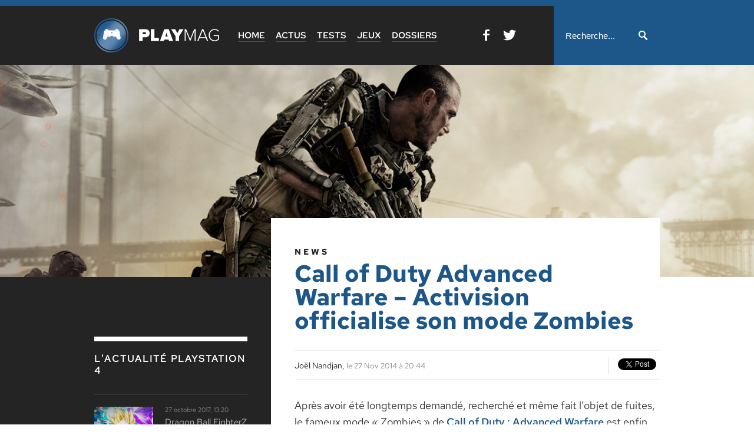

--- FILE ---
content_type: text/html; charset=UTF-8
request_url: https://www.playmag.fr/news/call-of-duty-advanced-warfare-activision-officialise-son-mode-zombie
body_size: 12202
content:
<!DOCTYPE html>
<html lang="fr-FR" xmlns="https://www.w3.org/1999/xhtml">
<head>
<meta http-equiv="Content-Type" content="text/html; charset=UTF-8" />
<meta http-equiv="X-UA-Compatible" content="IE=edge,chrome=1" />
<meta name="viewport" content="width=device-width, initial-scale=1.0, user-scalable=no" />
<meta name="description" content="PlayMag, c'est toute l'actualité du jeu vidéo sur PlayStation 4 : infos, vidéos, trailers, images, tests, aperçus, dossiers." />
<meta name="abstract" content="PlayMag : actualité, vidéos, images, tests et aperçus des jeux vidéo sur PlayStation 4" />
<meta name="keywords" content="playmag, ps4, playstation 4, jeux, jeu vidéo, console, sony, ps store, ps network, news, actualité, test, review, image, screenshot, video, trailer, dossier" />
<meta name="subject" content="PlayMag, le magazine d'actualité PlayStation 4" />
<meta name="language" content="fr" />
<meta name="revisit-after" content="7 days" />
<meta name="expires" content="never" />
<meta name="publisher" content="PlayMag.fr" />
<meta name="copyright" content="PlayMag.fr 2014-2017" />
<meta name="identifier-url" content="https://www.playmag.fr" />
<meta name="author" content="PlayMag" />
<meta name="robots" content="all" />
<title>
PlayMag | Call of Duty Advanced Warfare &#8211; Activision officialise son mode Zombies</title>
<link rel="profile" href="https://gmpg.org/xfn/11">
<link rel="pingback" href="https://www.playmag.fr/xmlrpc.php">
<link rel="icon" type="image/png" href="https://www.playmag.fr/wp-content/themes/playmag-responsive/design/favicon.png" />

<style type="text/css">
    @font-face{
        font-family:"Proxima N W01 Reg";
        font-style: normal;
        font-weight: 400;
        src: local(''),
            url('https://www.playmag.fr/Fonts/red-hat-text-v11-latin-regular.woff2') format('woff2'), /* Chrome 26+, Opera 23+, Firefox 39+ */
            url('https://www.playmag.fr/Fonts/red-hat-text-v11-latin-regular.woff') format('woff'); /* Chrome 6+, Firefox 3.6+, IE 9+, Safari 5.1+ */
    }
     @font-face{
        font-family:"Proxima N W01 Smbd";
        font-style: normal;
        font-weight: 700;
        src: local(''),
            url('https://www.playmag.fr/Fonts/red-hat-text-v11-latin-600.woff2') format('woff2'), /* Chrome 26+, Opera 23+, Firefox 39+ */
            url('https://www.playmag.fr/Fonts/red-hat-text-v11-latin-600.woff') format('woff'); /* Chrome 6+, Firefox 3.6+, IE 9+, Safari 5.1+ */
    }
    @font-face{
        font-family:"Proxima N W01 Bold";
        font-style: normal;
        font-weight: 600;
        src: local(''),
            url('https://www.playmag.fr/Fonts/red-hat-text-v11-latin-700.woff2') format('woff2'), /* Chrome 26+, Opera 23+, Firefox 39+ */
            url('https://www.playmag.fr/Fonts/red-hat-text-v11-latin-700.woff') format('woff'); /* Chrome 6+, Firefox 3.6+, IE 9+, Safari 5.1+ */
    }
</style>
<link href="https://www.playmag.fr/wp-content/themes/playmag-responsive/stylesheets/screen.css" media="screen, projection" rel="stylesheet" type="text/css" />
<link href="https://www.playmag.fr/wp-content/themes/playmag-responsive/stylesheets/print.css" media="print" rel="stylesheet" type="text/css" />
  <!--[if IE]>
      <link href="/stylesheets/ie.css" media="screen, projection" rel="stylesheet" type="text/css" />
  <![endif]-->
<script type="text/javascript" src="https://apis.google.com/js/platform.js">{lang: 'fr'}</script>

    <meta property='og:image' content='https://www.playmag.fr/wp-content/uploads/2014/05/codadvancedwarfare-ban.jpg' />
    <link rel='image_src' href='https://www.playmag.fr/wp-content/uploads/2014/05/codadvancedwarfare-ban.jpg'/>
    <meta property="og:title" content="Call of Duty Advanced Warfare &#8211; Activision officialise son mode Zombies"/>
  <meta property='og:description' content='Après avoir été longtemps demandé, recherché et même fait l&#8217;objet de fuites, le fameux mode « Zombies » de Call of Duty : Advanced Warfare est enfin annoncé de manière officielle par l&#8217;équipe d&#8217;Activision. Portant plus exactement ...' />
  <meta property="og:type" content="article" />
  <meta property="article:publisher" content="https://www.facebook.com/playmagfr"/>
<meta property="og:site_name" content="PlayMag"/>
<meta property="fb:app_id" content="1392434791022234" />
<meta name='robots' content='max-image-preview:large' />
<link rel="alternate" type="application/rss+xml" title="PlayMag &raquo; Call of Duty Advanced Warfare &#8211; Activision officialise son mode Zombies Flux des commentaires" href="https://www.playmag.fr/news/call-of-duty-advanced-warfare-activision-officialise-son-mode-zombie/feed" />
<script type="text/javascript">
window._wpemojiSettings = {"baseUrl":"https:\/\/s.w.org\/images\/core\/emoji\/14.0.0\/72x72\/","ext":".png","svgUrl":"https:\/\/s.w.org\/images\/core\/emoji\/14.0.0\/svg\/","svgExt":".svg","source":{"concatemoji":"https:\/\/www.playmag.fr\/wp-includes\/js\/wp-emoji-release.min.js?ver=6.2.8"}};
/*! This file is auto-generated */
!function(e,a,t){var n,r,o,i=a.createElement("canvas"),p=i.getContext&&i.getContext("2d");function s(e,t){p.clearRect(0,0,i.width,i.height),p.fillText(e,0,0);e=i.toDataURL();return p.clearRect(0,0,i.width,i.height),p.fillText(t,0,0),e===i.toDataURL()}function c(e){var t=a.createElement("script");t.src=e,t.defer=t.type="text/javascript",a.getElementsByTagName("head")[0].appendChild(t)}for(o=Array("flag","emoji"),t.supports={everything:!0,everythingExceptFlag:!0},r=0;r<o.length;r++)t.supports[o[r]]=function(e){if(p&&p.fillText)switch(p.textBaseline="top",p.font="600 32px Arial",e){case"flag":return s("\ud83c\udff3\ufe0f\u200d\u26a7\ufe0f","\ud83c\udff3\ufe0f\u200b\u26a7\ufe0f")?!1:!s("\ud83c\uddfa\ud83c\uddf3","\ud83c\uddfa\u200b\ud83c\uddf3")&&!s("\ud83c\udff4\udb40\udc67\udb40\udc62\udb40\udc65\udb40\udc6e\udb40\udc67\udb40\udc7f","\ud83c\udff4\u200b\udb40\udc67\u200b\udb40\udc62\u200b\udb40\udc65\u200b\udb40\udc6e\u200b\udb40\udc67\u200b\udb40\udc7f");case"emoji":return!s("\ud83e\udef1\ud83c\udffb\u200d\ud83e\udef2\ud83c\udfff","\ud83e\udef1\ud83c\udffb\u200b\ud83e\udef2\ud83c\udfff")}return!1}(o[r]),t.supports.everything=t.supports.everything&&t.supports[o[r]],"flag"!==o[r]&&(t.supports.everythingExceptFlag=t.supports.everythingExceptFlag&&t.supports[o[r]]);t.supports.everythingExceptFlag=t.supports.everythingExceptFlag&&!t.supports.flag,t.DOMReady=!1,t.readyCallback=function(){t.DOMReady=!0},t.supports.everything||(n=function(){t.readyCallback()},a.addEventListener?(a.addEventListener("DOMContentLoaded",n,!1),e.addEventListener("load",n,!1)):(e.attachEvent("onload",n),a.attachEvent("onreadystatechange",function(){"complete"===a.readyState&&t.readyCallback()})),(e=t.source||{}).concatemoji?c(e.concatemoji):e.wpemoji&&e.twemoji&&(c(e.twemoji),c(e.wpemoji)))}(window,document,window._wpemojiSettings);
</script>
<style type="text/css">
img.wp-smiley,
img.emoji {
	display: inline !important;
	border: none !important;
	box-shadow: none !important;
	height: 1em !important;
	width: 1em !important;
	margin: 0 0.07em !important;
	vertical-align: -0.1em !important;
	background: none !important;
	padding: 0 !important;
}
</style>
	<link rel='stylesheet' id='wp-block-library-css' href='https://www.playmag.fr/wp-includes/css/dist/block-library/style.min.css?ver=6.2.8' type='text/css' media='all' />
<link rel='stylesheet' id='classic-theme-styles-css' href='https://www.playmag.fr/wp-includes/css/classic-themes.min.css?ver=6.2.8' type='text/css' media='all' />
<style id='global-styles-inline-css' type='text/css'>
body{--wp--preset--color--black: #000000;--wp--preset--color--cyan-bluish-gray: #abb8c3;--wp--preset--color--white: #ffffff;--wp--preset--color--pale-pink: #f78da7;--wp--preset--color--vivid-red: #cf2e2e;--wp--preset--color--luminous-vivid-orange: #ff6900;--wp--preset--color--luminous-vivid-amber: #fcb900;--wp--preset--color--light-green-cyan: #7bdcb5;--wp--preset--color--vivid-green-cyan: #00d084;--wp--preset--color--pale-cyan-blue: #8ed1fc;--wp--preset--color--vivid-cyan-blue: #0693e3;--wp--preset--color--vivid-purple: #9b51e0;--wp--preset--gradient--vivid-cyan-blue-to-vivid-purple: linear-gradient(135deg,rgba(6,147,227,1) 0%,rgb(155,81,224) 100%);--wp--preset--gradient--light-green-cyan-to-vivid-green-cyan: linear-gradient(135deg,rgb(122,220,180) 0%,rgb(0,208,130) 100%);--wp--preset--gradient--luminous-vivid-amber-to-luminous-vivid-orange: linear-gradient(135deg,rgba(252,185,0,1) 0%,rgba(255,105,0,1) 100%);--wp--preset--gradient--luminous-vivid-orange-to-vivid-red: linear-gradient(135deg,rgba(255,105,0,1) 0%,rgb(207,46,46) 100%);--wp--preset--gradient--very-light-gray-to-cyan-bluish-gray: linear-gradient(135deg,rgb(238,238,238) 0%,rgb(169,184,195) 100%);--wp--preset--gradient--cool-to-warm-spectrum: linear-gradient(135deg,rgb(74,234,220) 0%,rgb(151,120,209) 20%,rgb(207,42,186) 40%,rgb(238,44,130) 60%,rgb(251,105,98) 80%,rgb(254,248,76) 100%);--wp--preset--gradient--blush-light-purple: linear-gradient(135deg,rgb(255,206,236) 0%,rgb(152,150,240) 100%);--wp--preset--gradient--blush-bordeaux: linear-gradient(135deg,rgb(254,205,165) 0%,rgb(254,45,45) 50%,rgb(107,0,62) 100%);--wp--preset--gradient--luminous-dusk: linear-gradient(135deg,rgb(255,203,112) 0%,rgb(199,81,192) 50%,rgb(65,88,208) 100%);--wp--preset--gradient--pale-ocean: linear-gradient(135deg,rgb(255,245,203) 0%,rgb(182,227,212) 50%,rgb(51,167,181) 100%);--wp--preset--gradient--electric-grass: linear-gradient(135deg,rgb(202,248,128) 0%,rgb(113,206,126) 100%);--wp--preset--gradient--midnight: linear-gradient(135deg,rgb(2,3,129) 0%,rgb(40,116,252) 100%);--wp--preset--duotone--dark-grayscale: url('#wp-duotone-dark-grayscale');--wp--preset--duotone--grayscale: url('#wp-duotone-grayscale');--wp--preset--duotone--purple-yellow: url('#wp-duotone-purple-yellow');--wp--preset--duotone--blue-red: url('#wp-duotone-blue-red');--wp--preset--duotone--midnight: url('#wp-duotone-midnight');--wp--preset--duotone--magenta-yellow: url('#wp-duotone-magenta-yellow');--wp--preset--duotone--purple-green: url('#wp-duotone-purple-green');--wp--preset--duotone--blue-orange: url('#wp-duotone-blue-orange');--wp--preset--font-size--small: 13px;--wp--preset--font-size--medium: 20px;--wp--preset--font-size--large: 36px;--wp--preset--font-size--x-large: 42px;--wp--preset--spacing--20: 0.44rem;--wp--preset--spacing--30: 0.67rem;--wp--preset--spacing--40: 1rem;--wp--preset--spacing--50: 1.5rem;--wp--preset--spacing--60: 2.25rem;--wp--preset--spacing--70: 3.38rem;--wp--preset--spacing--80: 5.06rem;--wp--preset--shadow--natural: 6px 6px 9px rgba(0, 0, 0, 0.2);--wp--preset--shadow--deep: 12px 12px 50px rgba(0, 0, 0, 0.4);--wp--preset--shadow--sharp: 6px 6px 0px rgba(0, 0, 0, 0.2);--wp--preset--shadow--outlined: 6px 6px 0px -3px rgba(255, 255, 255, 1), 6px 6px rgba(0, 0, 0, 1);--wp--preset--shadow--crisp: 6px 6px 0px rgba(0, 0, 0, 1);}:where(.is-layout-flex){gap: 0.5em;}body .is-layout-flow > .alignleft{float: left;margin-inline-start: 0;margin-inline-end: 2em;}body .is-layout-flow > .alignright{float: right;margin-inline-start: 2em;margin-inline-end: 0;}body .is-layout-flow > .aligncenter{margin-left: auto !important;margin-right: auto !important;}body .is-layout-constrained > .alignleft{float: left;margin-inline-start: 0;margin-inline-end: 2em;}body .is-layout-constrained > .alignright{float: right;margin-inline-start: 2em;margin-inline-end: 0;}body .is-layout-constrained > .aligncenter{margin-left: auto !important;margin-right: auto !important;}body .is-layout-constrained > :where(:not(.alignleft):not(.alignright):not(.alignfull)){max-width: var(--wp--style--global--content-size);margin-left: auto !important;margin-right: auto !important;}body .is-layout-constrained > .alignwide{max-width: var(--wp--style--global--wide-size);}body .is-layout-flex{display: flex;}body .is-layout-flex{flex-wrap: wrap;align-items: center;}body .is-layout-flex > *{margin: 0;}:where(.wp-block-columns.is-layout-flex){gap: 2em;}.has-black-color{color: var(--wp--preset--color--black) !important;}.has-cyan-bluish-gray-color{color: var(--wp--preset--color--cyan-bluish-gray) !important;}.has-white-color{color: var(--wp--preset--color--white) !important;}.has-pale-pink-color{color: var(--wp--preset--color--pale-pink) !important;}.has-vivid-red-color{color: var(--wp--preset--color--vivid-red) !important;}.has-luminous-vivid-orange-color{color: var(--wp--preset--color--luminous-vivid-orange) !important;}.has-luminous-vivid-amber-color{color: var(--wp--preset--color--luminous-vivid-amber) !important;}.has-light-green-cyan-color{color: var(--wp--preset--color--light-green-cyan) !important;}.has-vivid-green-cyan-color{color: var(--wp--preset--color--vivid-green-cyan) !important;}.has-pale-cyan-blue-color{color: var(--wp--preset--color--pale-cyan-blue) !important;}.has-vivid-cyan-blue-color{color: var(--wp--preset--color--vivid-cyan-blue) !important;}.has-vivid-purple-color{color: var(--wp--preset--color--vivid-purple) !important;}.has-black-background-color{background-color: var(--wp--preset--color--black) !important;}.has-cyan-bluish-gray-background-color{background-color: var(--wp--preset--color--cyan-bluish-gray) !important;}.has-white-background-color{background-color: var(--wp--preset--color--white) !important;}.has-pale-pink-background-color{background-color: var(--wp--preset--color--pale-pink) !important;}.has-vivid-red-background-color{background-color: var(--wp--preset--color--vivid-red) !important;}.has-luminous-vivid-orange-background-color{background-color: var(--wp--preset--color--luminous-vivid-orange) !important;}.has-luminous-vivid-amber-background-color{background-color: var(--wp--preset--color--luminous-vivid-amber) !important;}.has-light-green-cyan-background-color{background-color: var(--wp--preset--color--light-green-cyan) !important;}.has-vivid-green-cyan-background-color{background-color: var(--wp--preset--color--vivid-green-cyan) !important;}.has-pale-cyan-blue-background-color{background-color: var(--wp--preset--color--pale-cyan-blue) !important;}.has-vivid-cyan-blue-background-color{background-color: var(--wp--preset--color--vivid-cyan-blue) !important;}.has-vivid-purple-background-color{background-color: var(--wp--preset--color--vivid-purple) !important;}.has-black-border-color{border-color: var(--wp--preset--color--black) !important;}.has-cyan-bluish-gray-border-color{border-color: var(--wp--preset--color--cyan-bluish-gray) !important;}.has-white-border-color{border-color: var(--wp--preset--color--white) !important;}.has-pale-pink-border-color{border-color: var(--wp--preset--color--pale-pink) !important;}.has-vivid-red-border-color{border-color: var(--wp--preset--color--vivid-red) !important;}.has-luminous-vivid-orange-border-color{border-color: var(--wp--preset--color--luminous-vivid-orange) !important;}.has-luminous-vivid-amber-border-color{border-color: var(--wp--preset--color--luminous-vivid-amber) !important;}.has-light-green-cyan-border-color{border-color: var(--wp--preset--color--light-green-cyan) !important;}.has-vivid-green-cyan-border-color{border-color: var(--wp--preset--color--vivid-green-cyan) !important;}.has-pale-cyan-blue-border-color{border-color: var(--wp--preset--color--pale-cyan-blue) !important;}.has-vivid-cyan-blue-border-color{border-color: var(--wp--preset--color--vivid-cyan-blue) !important;}.has-vivid-purple-border-color{border-color: var(--wp--preset--color--vivid-purple) !important;}.has-vivid-cyan-blue-to-vivid-purple-gradient-background{background: var(--wp--preset--gradient--vivid-cyan-blue-to-vivid-purple) !important;}.has-light-green-cyan-to-vivid-green-cyan-gradient-background{background: var(--wp--preset--gradient--light-green-cyan-to-vivid-green-cyan) !important;}.has-luminous-vivid-amber-to-luminous-vivid-orange-gradient-background{background: var(--wp--preset--gradient--luminous-vivid-amber-to-luminous-vivid-orange) !important;}.has-luminous-vivid-orange-to-vivid-red-gradient-background{background: var(--wp--preset--gradient--luminous-vivid-orange-to-vivid-red) !important;}.has-very-light-gray-to-cyan-bluish-gray-gradient-background{background: var(--wp--preset--gradient--very-light-gray-to-cyan-bluish-gray) !important;}.has-cool-to-warm-spectrum-gradient-background{background: var(--wp--preset--gradient--cool-to-warm-spectrum) !important;}.has-blush-light-purple-gradient-background{background: var(--wp--preset--gradient--blush-light-purple) !important;}.has-blush-bordeaux-gradient-background{background: var(--wp--preset--gradient--blush-bordeaux) !important;}.has-luminous-dusk-gradient-background{background: var(--wp--preset--gradient--luminous-dusk) !important;}.has-pale-ocean-gradient-background{background: var(--wp--preset--gradient--pale-ocean) !important;}.has-electric-grass-gradient-background{background: var(--wp--preset--gradient--electric-grass) !important;}.has-midnight-gradient-background{background: var(--wp--preset--gradient--midnight) !important;}.has-small-font-size{font-size: var(--wp--preset--font-size--small) !important;}.has-medium-font-size{font-size: var(--wp--preset--font-size--medium) !important;}.has-large-font-size{font-size: var(--wp--preset--font-size--large) !important;}.has-x-large-font-size{font-size: var(--wp--preset--font-size--x-large) !important;}
.wp-block-navigation a:where(:not(.wp-element-button)){color: inherit;}
:where(.wp-block-columns.is-layout-flex){gap: 2em;}
.wp-block-pullquote{font-size: 1.5em;line-height: 1.6;}
</style>
<link rel='stylesheet' id='cforms2-css' href='https://www.playmag.fr/wp-content/plugins/cforms2/styling/minimal.css?ver=15.0.5' type='text/css' media='all' />
<link rel='stylesheet' id='wpt-twitter-feed-css' href='https://www.playmag.fr/wp-content/plugins/wp-to-twitter/css/twitter-feed.css?ver=6.2.8' type='text/css' media='all' />
<link rel='stylesheet' id='fancybox-0-css' href='https://www.playmag.fr/wp-content/plugins/nextgen-gallery/products/photocrati_nextgen/modules/lightbox/static/fancybox/jquery.fancybox-1.3.4.min.css?ver=2.2.3' type='text/css' media='all' />
<script type='text/javascript' src='https://www.playmag.fr/wp-includes/js/jquery/jquery.js?ver=3.6.4' id='jquery-core-js'></script>
<script type='text/javascript' src='https://www.playmag.fr/wp-includes/js/jquery/jquery-migrate.min.js?ver=3.4.0' id='jquery-migrate-js'></script>
<script type='text/javascript' id='cforms2-js-extra'>
/* <![CDATA[ */
var cforms2_ajax = {"url":"https:\/\/www.playmag.fr\/wp-admin\/admin-ajax.php","nonces":{"submitcform":"e6eaaa0689"}};
/* ]]> */
</script>
<script type='text/javascript' src='https://www.playmag.fr/wp-content/plugins/cforms2/js/cforms.js?ver=15.0.5' id='cforms2-js'></script>
<script type='text/javascript' id='photocrati_ajax-js-extra'>
/* <![CDATA[ */
var photocrati_ajax = {"url":"https:\/\/www.playmag.fr\/?photocrati_ajax=1","wp_home_url":"https:\/\/www.playmag.fr","wp_site_url":"https:\/\/www.playmag.fr","wp_root_url":"https:\/\/www.playmag.fr","wp_plugins_url":"https:\/\/www.playmag.fr\/wp-content\/plugins","wp_content_url":"https:\/\/www.playmag.fr\/wp-content","wp_includes_url":"https:\/\/www.playmag.fr\/wp-includes\/","ngg_param_slug":"nggallery"};
/* ]]> */
</script>
<script type='text/javascript' src='https://www.playmag.fr/wp-content/plugins/nextgen-gallery/products/photocrati_nextgen/modules/ajax/static/ajax.min.js?ver=2.2.3' id='photocrati_ajax-js'></script>
<link rel="https://api.w.org/" href="https://www.playmag.fr/wp-json/" /><link rel="EditURI" type="application/rsd+xml" title="RSD" href="https://www.playmag.fr/xmlrpc.php?rsd" />
<link rel="wlwmanifest" type="application/wlwmanifest+xml" href="https://www.playmag.fr/wp-includes/wlwmanifest.xml" />
<meta name="generator" content="WordPress 6.2.8" />
<link rel="canonical" href="https://www.playmag.fr/news/call-of-duty-advanced-warfare-activision-officialise-son-mode-zombie" />
<link rel='shortlink' href='https://www.playmag.fr/?p=5864' />
<link rel="alternate" type="application/json+oembed" href="https://www.playmag.fr/wp-json/oembed/1.0/embed?url=https%3A%2F%2Fwww.playmag.fr%2Fnews%2Fcall-of-duty-advanced-warfare-activision-officialise-son-mode-zombie" />
<link rel="alternate" type="text/xml+oembed" href="https://www.playmag.fr/wp-json/oembed/1.0/embed?url=https%3A%2F%2Fwww.playmag.fr%2Fnews%2Fcall-of-duty-advanced-warfare-activision-officialise-son-mode-zombie&#038;format=xml" />
<!-- <meta name="NextGEN" version="2.2.3" /> -->
<style>html { margin-top: 0 !important; }</style>
</head>

<body >
<div id="fb-root"></div>
<script>(function(d, s, id) {
  var js, fjs = d.getElementsByTagName(s)[0];
  if (d.getElementById(id)) return;
  js = d.createElement(s); js.id = id;
  js.src = "//connect.facebook.net/en_US/all.js#xfbml=1";
  fjs.parentNode.insertBefore(js, fjs);
}(document, 'script', 'facebook-jssdk'));</script>

<header>
	<div class="bloccentre">
      <div class="logo-playmag">
        <a href="https://www.playmag.fr" title="Accueil"><img src="https://www.playmag.fr/wp-content/themes/playmag-responsive/design/playmag-logo.png" width="212" height="58" class="logo" alt="PlayMag - Le magazine d'actualité PlayStation 4"></a>
      </div>
      <div class="menu">
      	<ul>
          	<li ><a href="https://www.playmag.fr" title="Accueil">Home</a></li>
              <li ><a href="https://www.playmag.fr/news/" title="Actualités">Actus</a></li>
              <li ><a href="https://www.playmag.fr/test/" title="Tests">Tests</a></li>
              <!-- <li ><a href="https://www.playmag.fr/preview/">Previews</a></li> -->
              <li ><a href="https://www.playmag.fr/jeu/" title="Jeux">Jeux</a></li>
              <li><a href="https://www.playmag.fr/chronique/" title="Dossiers">Dossiers</a></li>
              <div class="clear"></div>
      	</ul>
        <div class="social fb">
          <a href="https://www.facebook.com/playmagfr/" target="_blank" title="PlayMag sur Facebook"><img src="https://www.playmag.fr/wp-content/themes/playmag-responsive/design/fb.png" width="11" height="19" class="picto" alt="PlayMag sur Facebook"></a>
        </div>
        <div class="social twitter">
          <a href="https://twitter.com/playmagfr" target="_blank" title="PlayMag sur Twitter"><img src="https://www.playmag.fr/wp-content/themes/playmag-responsive/design/twitter.png" width="22" height="19" class="picto" alt="PlayMag sur Twitter"></a>
        </div>
        <div class="clear"></div>
		</div>
     <div id="recherche">
        <form id="searchform" method="get" action="https://www.playmag.fr/">
          <input type="text" name="s" id="searchfield" value="Recherche..." class="motrecherche" onfocus="if(this.value == 'Recherche...') { this.value = ''; }"  onblur="if(this.value == '') { this.value = 'Recherche...'; }"  />
          <input type="submit" value="" class="okrecherche" />
          <div class="clear"></div>
        </form>
    </div>
  </div>
  <div class="mobile-menu">
    <svg xmlns="https://www.w3.org/2000/svg" width="20" height="17" viewBox="0 0 20 17">
      <path d="M20,22H40v3H20V22Zm0,7H40v3H20V29Zm0,7H40v3H20V36Z" transform="translate(-20 -22)"></path>
    </svg>
  </div>
  <div class="mobile-search">
    <svg xmlns="https://www.w3.org/2000/svg" width="20" height="20" viewBox="0 0 20 20">
      <path d="M571.148,33.955a9.778,9.778,0,0,1-3.611.663,7.388,7.388,0,0,1-7.528-7.362A7.3,7.3,0,0,1,567.537,20a7.447,7.447,0,0,1,7.7,7.255,7.876,7.876,0,0,1-1.477,4.679l5.97,5.361a0.835,0.835,0,0,1,0,1.218l-1.273,1.218a0.929,0.929,0,0,1-1.273,0Zm-3.513-10.974a4.364,4.364,0,1,1-4.557,4.359A4.461,4.461,0,0,1,567.635,22.981Z" transform="translate(-560 -20)"></path>
    </svg>
  </div>
</header>

<div class="banner" style="background-image:url('https://www.playmag.fr/wp-content/uploads/2014/05/codadvancedwarfare-ban.jpg')"></div>

<div class="bloccentre">
	<div class="news-details page-content">
        
	        <div class="news-content">
            <span class="article-type">News</span>
    		<h1 class="title-l">Call of Duty Advanced Warfare &#8211; Activision officialise son mode Zombies</h1>
            <div class="auteurdate">
                <span class="news-author">Joël Nandjan,</span> le 27 Nov 2014 à 20:44                <div class="reseauxsociaux">
                    <div class="fb-like" data-href="https://www.playmag.fr/news/call-of-duty-advanced-warfare-activision-officialise-son-mode-zombie" data-layout="button_count" data-action="like" data-show-faces="false" data-share="true"></div>
                    <div class="twitterbtn"><a href="https://twitter.com/share" class="twitter-share-button" data-via="playmagfr">Tweet</a>
<script>!function(d,s,id){var js,fjs=d.getElementsByTagName(s)[0],p=/^http:/.test(d.location)?'http':'https';if(!d.getElementById(id)){js=d.createElement(s);js.id=id;js.src=p+'://platform.twitter.com/widgets.js';fjs.parentNode.insertBefore(js,fjs);}}(document, 'script', 'twitter-wjs');</script></div>
                    <div class="clear"></div>
                </div>
            <div class="clear"></div>
        </div>
    		<p>Après avoir été longtemps demandé, recherché et même fait l&rsquo;objet de fuites, le fameux mode « Zombies » de <a title="Call of Duty : Advanced Warfare" href="http://www.playmag.fr/jeu/call-of-duty">Call of Duty : Advanced Warfare</a> est enfin annoncé de manière officielle par l&rsquo;équipe d&rsquo;Activision.</p>
<p>Portant plus exactement le nom « Exo Zombies », le mode en question sera inclus dans le premier DLC <strong>Havoc</strong> qui est prévu pour début 2015. Même si aucun élément n&rsquo;a encore été apporté concernant les nouveautés de ce mode, Activision propose de découvrir son trailer qui n&rsquo;est autre que la vidéo leakée quelques semaines plus tôt mais en meilleure qualité. Comme le montre cette dernière, les joueurs feront face à une nouvelle race de zombies qui sont équipés d&rsquo;un exosquelette leur permettant ainsi de sauter afin d&rsquo;atteindre certains points mais également, d&rsquo;être plus rapides et plus résistants qu&rsquo;à l&rsquo;accoutumé. Pour finir, l&rsquo;éditeur rappelle au passage qu&rsquo;un Season Pass est disponible et permet de récupérer l&rsquo;ensemble des quatre extensions au prix de 49,99€ au lieu d&rsquo;une quinzaine d&rsquo;euros pour un pack seul.</p>
<p><iframe loading="lazy" src="//www.youtube.com/embed/xGVxcwdqqAg?rel=0" height="360" width="630" allowfullscreen="" frameborder="0"></iframe></p>
        </div>
        <span class="clear"></span>
        
                <div class="apercufiche">
        	        	<div class="imageapercufiche">
            	<a href="https://www.playmag.fr/jeu/call-of-duty"><img src="https://www.playmag.fr/wp-content/uploads/2014/05/codadvancedwarfare-squareban-300x247.jpg"></a>
          	</div>
            <div class="apercuright">
                <div class="nomdujeu"><a href="https://www.playmag.fr/jeu/call-of-duty">Call of Duty : Advanced Warfare</a></div>
                <span>FPS                </span> 
                <span class="hide-mobile">
                édité par 
                <span>                <a href="https://www.playmag.fr/societe/activision">Activision</a></span>, 
                développé par 
                <span>               	<a href="https://www.playmag.fr/societe/sledgehammer-games">Sledgehammer Games</a></span>. 
                </span>
                <br/>Date de sortie : <span>04/11/2014 (FR), 04/11/2014 (US)                 </span>
            </div>
            <div class="clear"></div>
        </div>
                
        <div id="share">
                <div class="partager"><span class="desktop">Partagez cette actu sur les réseaux sociaux :</span></div>
                <div class="reseauxsociaux">
                    <div class="fb-like" data-href="https://www.playmag.fr/news/call-of-duty-advanced-warfare-activision-officialise-son-mode-zombie" data-layout="button_count" data-action="like" data-show-faces="false" data-share="true"></div>
                    <div class="twitterbtn"><a href="https://twitter.com/share" class="twitter-share-button" data-via="playmagfr">Tweet</a>
<script>!function(d,s,id){var js,fjs=d.getElementsByTagName(s)[0],p=/^http:/.test(d.location)?'http':'https';if(!d.getElementById(id)){js=d.createElement(s);js.id=id;js.src=p+'://platform.twitter.com/widgets.js';fjs.parentNode.insertBefore(js,fjs);}}(document, 'script', 'twitter-wjs');</script></div>
                    <div class="clear"></div>
                </div>
            <div class="clear"></div>
        </div>
        <div class="share-mobile">
            <a href="#" onclick="window.open('https://www.facebook.com/sharer/sharer.php?u='+encodeURIComponent(location.href),'facebook-share-dialog','width=626,height=436');return false;" class="share-mobile-fb"><span>Partager sur</span><br>Facebook</a>
            <a href="https://twitter.com/share?url=https://www.playmag.fr/news/call-of-duty-advanced-warfare-activision-officialise-son-mode-zombie&via=playmagfr&text=Call of Duty Advanced Warfare &#8211; Activision officialise son mode Zombies" class="share-mobile-twitter"><span>Partager sur</span><br>Twitter</a>
            <div class="clear"></div>
        </div>
        
        <div class="commentaires" id="disqus_thread">
                    </div>
        
            </div>
    
		<div id="sidebar" class="full-mobile">
        <div class="fb-page" data-href="https://www.facebook.com/playmagfr" data-width="260" data-hide-cover="false" data-show-facepile="true" data-show-posts="false"><div class="fb-xfbml-parse-ignore"><blockquote cite="https://www.facebook.com/playmagfr"><a href="https://www.facebook.com/playmagfr">Playmag</a></blockquote></div></div>
    	
        <div class="bandetitre white">L'actualité PlayStation 4</div>
		
		<div class="sidebar-news">
        	        	<div class="sidebar-news-img">
                            <a href="https://www.playmag.fr/news/dragon-ball-fighterz-date-de-sortie-nouveaux-personnages-et-season-pass" title="Dragon Ball FighterZ : Date de sortie, nouveaux personnages et season pass"><img src="https://www.playmag.fr/wp-content/uploads/2017/06/dbz-squareban-300x248.jpg" alt="Dragon Ball FighterZ : Date de sortie, nouveaux personnages et season pass"></a>
          	</div>
            <div class="sidebar-news-date">27 octobre 2017, 13:20</div>
            <h3 class="sidebar-news-title"><a href="https://www.playmag.fr/news/dragon-ball-fighterz-date-de-sortie-nouveaux-personnages-et-season-pass" title="Dragon Ball FighterZ : Date de sortie, nouveaux personnages et season pass">Dragon Ball FighterZ : Date de sortie, nouveaux personnages et season pass</a></h3>
            <div class="clear"></div>
		</div>
        
		<div class="sidebar-news">
        	        	<div class="sidebar-news-img">
                            <a href="https://www.playmag.fr/news/fatshark-annonce-warhammer-vermintide-ii-avec-un-premier-trailer-tres-sanglant" title="Fatshark annonce Warhammer : Vermintide II avec un premier trailer très sanglant"><img src="https://www.playmag.fr/wp-content/uploads/2017/10/warhammer_vermintide_2_sqbann-300x248.jpg" alt="Fatshark annonce Warhammer : Vermintide II avec un premier trailer très sanglant"></a>
          	</div>
            <div class="sidebar-news-date">23 octobre 2017, 0:05</div>
            <h3 class="sidebar-news-title"><a href="https://www.playmag.fr/news/fatshark-annonce-warhammer-vermintide-ii-avec-un-premier-trailer-tres-sanglant" title="Fatshark annonce Warhammer : Vermintide II avec un premier trailer très sanglant">Fatshark annonce Warhammer : Vermintide II avec un premier trailer très sanglant</a></h3>
            <div class="clear"></div>
		</div>
        
		<div class="sidebar-news">
        	        	<div class="sidebar-news-img">
                            <a href="https://www.playmag.fr/news/south-park-lannale-du-destin-reunit-ses-super-heros-dans-son-trailer-de-lancement" title="South Park : L&rsquo;Annale du Destin réunit ses super-héros dans son trailer de lancement"><img src="https://www.playmag.fr/wp-content/uploads/2017/05/SouthPark-squareban-300x248.jpg" alt="South Park : L&rsquo;Annale du Destin réunit ses super-héros dans son trailer de lancement"></a>
          	</div>
            <div class="sidebar-news-date">18 octobre 2017, 21:02</div>
            <h3 class="sidebar-news-title"><a href="https://www.playmag.fr/news/south-park-lannale-du-destin-reunit-ses-super-heros-dans-son-trailer-de-lancement" title="South Park : L&rsquo;Annale du Destin réunit ses super-héros dans son trailer de lancement">South Park : L&rsquo;Annale du Destin réunit ses super-héros dans son trailer de lancement</a></h3>
            <div class="clear"></div>
		</div>
        
		<div class="sidebar-news">
        	        	<div class="sidebar-news-img">
                            <a href="https://www.playmag.fr/news/gt-sport-revient-sur-les-20-ans-de-la-licence-soffre-une-nissan-gt-r-tres-speciale-et-joue-avec-lewis-hamilton" title="GT Sport revient sur les 20 ans de la licence, s&rsquo;offre une Nissan GT-R très spéciale et joue avec Lewis Hamilton"><img src="https://www.playmag.fr/wp-content/uploads/2014/06/granturismosport-squareban-300x247.jpg" alt="GT Sport revient sur les 20 ans de la licence, s&rsquo;offre une Nissan GT-R très spéciale et joue avec Lewis Hamilton"></a>
          	</div>
            <div class="sidebar-news-date">15 octobre 2017, 23:12</div>
            <h3 class="sidebar-news-title"><a href="https://www.playmag.fr/news/gt-sport-revient-sur-les-20-ans-de-la-licence-soffre-une-nissan-gt-r-tres-speciale-et-joue-avec-lewis-hamilton" title="GT Sport revient sur les 20 ans de la licence, s&rsquo;offre une Nissan GT-R très spéciale et joue avec Lewis Hamilton">GT Sport revient sur les 20 ans de la licence, s&rsquo;offre une Nissan GT-R très spéciale et joue avec Lewis Hamilton</a></h3>
            <div class="clear"></div>
		</div>
        
		<div class="sidebar-news">
        	        	<div class="sidebar-news-img">
                            <a href="https://www.playmag.fr/news/life-is-strange-before-the-storm-le-trailer-de-lepisode-2-est-en-ligne" title="Life is Strange Before the Storm : le trailer de l&rsquo;épisode 2 est en ligne"><img src="https://www.playmag.fr/wp-content/uploads/2017/05/lifeisstrangebeforethestorm-squareban-300x248.jpg" alt="Life is Strange Before the Storm : le trailer de l&rsquo;épisode 2 est en ligne"></a>
          	</div>
            <div class="sidebar-news-date">13 octobre 2017, 7:53</div>
            <h3 class="sidebar-news-title"><a href="https://www.playmag.fr/news/life-is-strange-before-the-storm-le-trailer-de-lepisode-2-est-en-ligne" title="Life is Strange Before the Storm : le trailer de l&rsquo;épisode 2 est en ligne">Life is Strange Before the Storm : le trailer de l&rsquo;épisode 2 est en ligne</a></h3>
            <div class="clear"></div>
		</div>
        
		<div class="sidebar-news">
        	        	<div class="sidebar-news-img">
                            <a href="https://www.playmag.fr/news/the-evil-within-2-horrifie-dans-son-trailer-de-lancement-et-fait-appel-a-votre-soutien" title="The Evil Within 2 horrifie dans son trailer de lancement et fait appel à votre soutien"><img src="https://www.playmag.fr/wp-content/uploads/2017/06/theevilwithin2-ban-300x248.jpg" alt="The Evil Within 2 horrifie dans son trailer de lancement et fait appel à votre soutien"></a>
          	</div>
            <div class="sidebar-news-date">11 octobre 2017, 23:25</div>
            <h3 class="sidebar-news-title"><a href="https://www.playmag.fr/news/the-evil-within-2-horrifie-dans-son-trailer-de-lancement-et-fait-appel-a-votre-soutien" title="The Evil Within 2 horrifie dans son trailer de lancement et fait appel à votre soutien">The Evil Within 2 horrifie dans son trailer de lancement et fait appel à votre soutien</a></h3>
            <div class="clear"></div>
		</div>
        
		<div class="sidebar-news">
        	        	<div class="sidebar-news-img">
                            <a href="https://www.playmag.fr/news/lombre-de-la-guerre-fete-son-lancement-en-video" title="L&rsquo;Ombre de la Guerre fête son lancement en vidéo"><img src="https://www.playmag.fr/wp-content/uploads/2017/03/ombredelaguerre-squarebanner-300x247.jpg" alt="L&rsquo;Ombre de la Guerre fête son lancement en vidéo"></a>
          	</div>
            <div class="sidebar-news-date">11 octobre 2017, 7:45</div>
            <h3 class="sidebar-news-title"><a href="https://www.playmag.fr/news/lombre-de-la-guerre-fete-son-lancement-en-video" title="L&rsquo;Ombre de la Guerre fête son lancement en vidéo">L&rsquo;Ombre de la Guerre fête son lancement en vidéo</a></h3>
            <div class="clear"></div>
		</div>
        
		<div class="sidebar-news">
        	        	<div class="sidebar-news-img">
                            <a href="https://www.playmag.fr/news/jurassic-world-evolution-donne-un-premier-apercu-in-game-de-son-parc-en-video" title="Jurassic World Evolution donne un premier aperçu in-game de son parc en vidéo"><img src="https://www.playmag.fr/wp-content/uploads/2017/08/jurassic_world_evolution_sqban-300x248.jpg" alt="Jurassic World Evolution donne un premier aperçu in-game de son parc en vidéo"></a>
          	</div>
            <div class="sidebar-news-date">10 octobre 2017, 19:43</div>
            <h3 class="sidebar-news-title"><a href="https://www.playmag.fr/news/jurassic-world-evolution-donne-un-premier-apercu-in-game-de-son-parc-en-video" title="Jurassic World Evolution donne un premier aperçu in-game de son parc en vidéo">Jurassic World Evolution donne un premier aperçu in-game de son parc en vidéo</a></h3>
            <div class="clear"></div>
		</div>
        
		<div class="sidebar-news">
        	        	<div class="sidebar-news-img">
                            <a href="https://www.playmag.fr/news/call-of-duty-infinite-warfare-passe-en-mode-halloween" title="Call of Duty Infinite Warfare passe en mode Halloween"><img src="https://www.playmag.fr/wp-content/uploads/2016/07/codinfinitewarfare-squareban-300x247.jpg" alt="Call of Duty Infinite Warfare passe en mode Halloween"></a>
          	</div>
            <div class="sidebar-news-date">10 octobre 2017, 7:37</div>
            <h3 class="sidebar-news-title"><a href="https://www.playmag.fr/news/call-of-duty-infinite-warfare-passe-en-mode-halloween" title="Call of Duty Infinite Warfare passe en mode Halloween">Call of Duty Infinite Warfare passe en mode Halloween</a></h3>
            <div class="clear"></div>
		</div>
        
		<div class="sidebar-news">
        	        	<div class="sidebar-news-img">
                            <a href="https://www.playmag.fr/news/gran-turismo-sport-parle-de-ses-classes-de-voiture-et-presente-ses-circuits" title="Gran Turismo Sport parle de ses classes de voiture et présente ses circuits"><img src="https://www.playmag.fr/wp-content/uploads/2014/06/granturismosport-squareban-300x247.jpg" alt="Gran Turismo Sport parle de ses classes de voiture et présente ses circuits"></a>
          	</div>
            <div class="sidebar-news-date">8 octobre 2017, 15:18</div>
            <h3 class="sidebar-news-title"><a href="https://www.playmag.fr/news/gran-turismo-sport-parle-de-ses-classes-de-voiture-et-presente-ses-circuits" title="Gran Turismo Sport parle de ses classes de voiture et présente ses circuits">Gran Turismo Sport parle de ses classes de voiture et présente ses circuits</a></h3>
            <div class="clear"></div>
		</div>
                <div class="touteactu">   
            <a href="https://www.playmag.fr/news/" class="btn btn-blue" title="Toute l'actualité">Toute l'actualité</a>
        </div> 

        <div class="pubside"><script async src="//pagead2.googlesyndication.com/pagead/js/adsbygoogle.js"></script>
        <!-- PlayMag 300x250 -->
        <ins class="adsbygoogle"
             style="display:inline-block;width:300px;height:250px"
             data-ad-client="ca-pub-7436767220649074"
             data-ad-slot="1832673745"></ins>
        <script>
        (adsbygoogle = window.adsbygoogle || []).push({});
        </script></div>
    </div>    
    <div class="clear"></div>
    
</div>


<footer>
	<div class="bloccentre">
   	  <div class="menufooter">
        	<ul>
            	<li><a href="https://www.playmag.fr/a-propos" title="A propos">A propos</a></li>
            	<li><a href="https://www.playmag.fr/la-redaction" title="La rédaction">La rédaction</a></li>
                <li><a href="https://www.playmag.fr/nous-contacter" title="Nous contacter">Nous contacter</a></li>
                <li><a href="https://www.playmag.fr/publicite" title="Publicité">Publicité</a></li>
            </ul>
        </div>
        <div class="footer-social">
                    <div class="fb-like" data-href="https://www.facebook.com/playmagfr" data-width="80" data-layout="button_count" data-action="like" data-show-faces="false" data-share="false"></div>
                    <div class="twitterbtn"><a href="https://twitter.com/playmagfr" class="twitter-follow-button" data-show-count="false" data-lang="fr">Suivre @playmagfr</a>
<script>!function(d,s,id){var js,fjs=d.getElementsByTagName(s)[0],p=/^http:/.test(d.location)?'http':'https';if(!d.getElementById(id)){js=d.createElement(s);js.id=id;js.src=p+'://platform.twitter.com/widgets.js';fjs.parentNode.insertBefore(js,fjs);}}(document, 'script', 'twitter-wjs');</script></div>
                    <div class="clear"></div>
                </div>
		<div class="clear"></div><div class="filet"></div>
        <div class="copyrights"><a href="https://www.playmag.fr/" title="PlayMag">PlayMag</a> - Magazine online de jeux vidéo sur Sony PlayStation 4 © 2014 - 2017</div>
        <div class="backtotop"><a href="#" title="Retour en haut de page">Retour en haut de page</a></div>
        <div class="clear"></div>
    </div>

</footer>

<!-- ngg_resource_manager_marker --><script type='text/javascript' id='ngg_common-js-extra'>
/* <![CDATA[ */

var nextgen_lightbox_settings = {"static_path":"https:\/\/www.playmag.fr\/wp-content\/plugins\/nextgen-gallery\/products\/photocrati_nextgen\/modules\/lightbox\/static","context":"all_images_direct"};
/* ]]> */
</script>
<script type='text/javascript' src='https://www.playmag.fr/wp-content/plugins/nextgen-gallery/products/photocrati_nextgen/modules/nextgen_gallery_display/static/common.min.js?ver=2.2.3' id='ngg_common-js'></script>
<script type='text/javascript' src='https://www.playmag.fr/wp-content/plugins/nextgen-gallery/products/photocrati_nextgen/modules/lightbox/static/lightbox_context.min.js?ver=2.2.3' id='ngg_lightbox_context-js'></script>
<script type='text/javascript' src='https://www.playmag.fr/wp-content/plugins/nextgen-gallery/products/photocrati_nextgen/modules/lightbox/static/fancybox/jquery.easing-1.3.pack.js?ver=2.2.3' id='fancybox-0-js'></script>
<script type='text/javascript' src='https://www.playmag.fr/wp-content/plugins/nextgen-gallery/products/photocrati_nextgen/modules/lightbox/static/fancybox/jquery.fancybox-1.3.4.pack.js?ver=2.2.3' id='fancybox-1-js'></script>
<script type='text/javascript' src='https://www.playmag.fr/wp-content/plugins/nextgen-gallery/products/photocrati_nextgen/modules/lightbox/static/fancybox/nextgen_fancybox_init.min.js?ver=2.2.3' id='fancybox-2-js'></script>

<script src="https://www.playmag.fr/wp-content/themes/playmag-responsive/javascripts/slick.min.js"></script>
<script src="https://www.playmag.fr/wp-content/themes/playmag-responsive/javascripts/main.js"></script>
<script>
  (function(i,s,o,g,r,a,m){i['GoogleAnalyticsObject']=r;i[r]=i[r]||function(){
  (i[r].q=i[r].q||[]).push(arguments)},i[r].l=1*new Date();a=s.createElement(o),
  m=s.getElementsByTagName(o)[0];a.async=1;a.src=g;m.parentNode.insertBefore(a,m)
  })(window,document,'script','//www.google-analytics.com/analytics.js','ga');

  ga('create', 'UA-47245439-1', 'playmag.fr');
  ga('send', 'pageview');

</script>
</body>
</html>


--- FILE ---
content_type: text/html; charset=utf-8
request_url: https://www.google.com/recaptcha/api2/aframe
body_size: 268
content:
<!DOCTYPE HTML><html><head><meta http-equiv="content-type" content="text/html; charset=UTF-8"></head><body><script nonce="uBQmhOfWBDY6a2MZ_RyuxA">/** Anti-fraud and anti-abuse applications only. See google.com/recaptcha */ try{var clients={'sodar':'https://pagead2.googlesyndication.com/pagead/sodar?'};window.addEventListener("message",function(a){try{if(a.source===window.parent){var b=JSON.parse(a.data);var c=clients[b['id']];if(c){var d=document.createElement('img');d.src=c+b['params']+'&rc='+(localStorage.getItem("rc::a")?sessionStorage.getItem("rc::b"):"");window.document.body.appendChild(d);sessionStorage.setItem("rc::e",parseInt(sessionStorage.getItem("rc::e")||0)+1);localStorage.setItem("rc::h",'1769211468645');}}}catch(b){}});window.parent.postMessage("_grecaptcha_ready", "*");}catch(b){}</script></body></html>

--- FILE ---
content_type: text/css
request_url: https://www.playmag.fr/wp-content/themes/playmag-responsive/stylesheets/screen.css
body_size: 10743
content:
/* Welcome to Compass.
 * In this file you should write your main styles. (or centralize your imports)
 * Import this file using the following HTML or equivalent:
 * <link href="/stylesheets/screen.css" media="screen, projection" rel="stylesheet" type="text/css" /> */
/****** TYPOGRAPHIE *************************************/
/* line 3, ../sass/typo.scss */
h1, h2, h3 {
  margin: 0;
  padding: 0;
  border: 0;
  outline: 0;
  font-weight: inherit;
  font-style: inherit;
  font-size: 100%;
  font-family: inherit;
  vertical-align: baseline;
}

/* line 15, ../sass/typo.scss */
b, strong {
  font-family: "Proxima N W01 Bold", arial, sans-serif;
  font-weight: normal;
}

/* line 21, ../sass/typo.scss */
a {
  text-decoration: none;
  color: #000;
}

/* line 26, ../sass/typo.scss */
.test-details h2 {
  font-family: "Proxima N W01 Reg", arial, sans-serif;
  font-weight: normal;
  font-size: 25px;
  color: #1d578a;
  margin: 25px 0 20px 0;
}
@media screen and (max-width: 480px) {
  /* line 26, ../sass/typo.scss */
  .test-details h2 {
    font-size: 22px;
  }
}

/* line 37, ../sass/typo.scss */
p {
  font-size: 18px;
  color: #333;
  line-height: 1.6;
  margin: 0 0 26px 0;
  padding: 0;
  text-align: left;
  text-rendering: optimizeLegibility;
  -webkit-font-smoothing: initial;
}
@media screen and (max-width: 480px) {
  /* line 37, ../sass/typo.scss */
  p {
    font-size: 16px;
  }
}
/* line 50, ../sass/typo.scss */
p a {
  font-family: "Proxima N W01 Smbd", arial, sans-serif;
  color: #1d578a;
  border-bottom: 1px solid #fff;
  -moz-transition: border-bottom 0.12s ease-out;
  -o-transition: border-bottom 0.12s ease-out;
  -webkit-transition: border-bottom 0.12s ease-out;
  transition: border-bottom 0.12s ease-out;
}
/* line 57, ../sass/typo.scss */
p a:hover {
  border-bottom: 1px solid #1d578a;
}

/* line 62, ../sass/typo.scss */
.title-l {
  font-size: 48px;
  margin: 10px 0 30px;
  line-height: 1;
  font-family: "Proxima N W01 Bold", arial, sans-serif;
  font-weight: normal;
  color: #1d578a;
  display: block;
  padding-right: 30px;
}
@media screen and (max-width: 1340px) {
  /* line 62, ../sass/typo.scss */
  .title-l {
    font-size: 40px;
  }
}
@media screen and (max-width: 980px) {
  /* line 62, ../sass/typo.scss */
  .title-l {
    padding-right: 0;
  }
}
@media screen and (max-width: 480px) {
  /* line 62, ../sass/typo.scss */
  .title-l {
    font-size: 28px;
  }
}

/* line 84, ../sass/typo.scss */
blockquote {
  width: 200px;
  margin: 0 0px 20px 50px;
  padding-bottom: 10px;
  border-bottom: 10px solid #1d578a;
  float: right;
}
@media screen and (max-width: 600px) {
  /* line 84, ../sass/typo.scss */
  blockquote {
    float: none;
    width: 100%;
    margin: 0 0 20px;
  }
}

/* line 97, ../sass/typo.scss */
blockquote p {
  width: 200px;
  font-size: 22px;
  color: #000;
  line-height: 1.3;
  margin: 0;
  padding: 0;
  text-align: left;
  text-rendering: optimizeLegibility;
  -webkit-font-smoothing: initial;
}
@media screen and (max-width: 600px) {
  /* line 97, ../sass/typo.scss */
  blockquote p {
    width: 100%;
  }
}

/* line 3, ../sass/desktop.scss */
html {
  margin-top: 0px !important;
}

/* line 4, ../sass/desktop.scss */
* html body {
  margin-top: 0px !important;
}

@media screen and (max-width: 782px) {
  /* line 6, ../sass/desktop.scss */
  html {
    margin-top: 0px !important;
  }

  /* line 7, ../sass/desktop.scss */
  * html body {
    margin-top: 0px !important;
  }
}
/* line 9, ../sass/desktop.scss */
#wpadminbar {
  display: none;
}

/* line 11, ../sass/desktop.scss */
body {
  padding: 0;
  margin: 0;
  font-family: "Proxima N W01 Reg", arial, sans-serif;
  -webkit-font-smoothing: antialiased;
  background-image: linear-gradient(to right, #242424 50%, #ffffff 50%);
  background-position: calc(50% - 300px);
  background-size: 100% 100%;
  background-repeat: no-repeat;
  background-color: #FFF;
  border-top: 10px solid #1d578a;
}
@media screen and (max-width: 1340px) {
  /* line 11, ../sass/desktop.scss */
  body {
    background-position: calc(50% - 180px);
  }
}
@media screen and (max-width: 980px) {
  /* line 11, ../sass/desktop.scss */
  body {
    padding-top: 60px;
    border-top: 0;
    background: #FFF;
    background-image: none;
  }
}
@media screen and (max-width: 800px) {
  /* line 11, ../sass/desktop.scss */
  body {
    background: #FFF;
  }
}
@media screen and (max-width: 980px) {
  /* line 36, ../sass/desktop.scss */
  body.homepage, body.archivenews {
    background-image: linear-gradient(to right, #242424 100%, #ffffff 100%);
    background-position: left top;
    background-size: calc(300px + 5%) 100%;
    background-repeat: no-repeat;
  }
}
@media screen and (max-width: 800px) {
  /* line 36, ../sass/desktop.scss */
  body.homepage, body.archivenews {
    background: #FFF;
    background-image: none;
  }
}

/* line 50, ../sass/desktop.scss */
* {
  box-sizing: border-box;
  -moz-box-sizing: border-box;
  -webkit-box-sizing: border-box;
}

/* line 56, ../sass/desktop.scss */
a img {
  border: none;
}

/* line 60, ../sass/desktop.scss */
.clear {
  clear: both;
  display: block;
  height: 0;
}

/* line 66, ../sass/desktop.scss */
.bloccentre {
  position: relative;
  width: 960px;
  margin-left: auto;
  margin-right: auto;
}
@media screen and (max-width: 980px) {
  /* line 66, ../sass/desktop.scss */
  .bloccentre {
    width: 100%;
  }
}

/* line 77, ../sass/desktop.scss */
.banner {
  width: 100%;
  height: 360px;
  background-size: cover;
  background-position: center center;
}
@media screen and (min-width: 1500px) {
  /* line 77, ../sass/desktop.scss */
  .banner {
    height: 420px;
  }
}
@media screen and (max-width: 800px) {
  /* line 77, ../sass/desktop.scss */
  .banner {
    height: 220px;
  }
}
@media screen and (max-width: 480px) {
  /* line 77, ../sass/desktop.scss */
  .banner {
    height: 180px;
  }
}

@media screen and (max-width: 480px) {
  /* line 95, ../sass/desktop.scss */
  .hide-phone {
    display: none !important;
  }
}
/* line 100, ../sass/desktop.scss */
.margintop-40 {
  margin-top: 40px !important;
}

/******* HOME ***********************************************************/
/* line 107, ../sass/desktop.scss */
.no1024 {
  display: none;
}

/* line 111, ../sass/desktop.scss */
.titre .type {
  margin: auto;
  padding: 0;
  font-size: 13px;
  color: #FFF;
  text-transform: uppercase;
  opacity: 0.5;
  line-height: 30px;
  font-family: "Proxima N W01 Reg", arial, sans-serif;
  font-weight: normal;
  -webkit-font-smoothing: antialiased;
}

/* line 125, ../sass/desktop.scss */
.titre .une-title {
  margin: auto;
  padding: 0;
  font-size: 25px;
  color: #FFF;
  display: block;
  font-family: "Proxima N W01 Smbd", arial, sans-serif;
  font-weight: normal;
  line-height: 30px;
  -webkit-font-smoothing: antialiased;
}

/* line 137, ../sass/desktop.scss */
#hot {
  width: calc(100% - 300px);
  padding: 0 0 60px 40px;
  float: right;
}
@media screen and (max-width: 980px) {
  /* line 137, ../sass/desktop.scss */
  #hot {
    padding: 0 5% 60px 5%;
    width: calc(95% - 300px);
  }
}
@media screen and (max-width: 800px) {
  /* line 137, ../sass/desktop.scss */
  #hot {
    width: 90%;
    float: none;
    margin: 0 auto;
    padding: 0;
  }
}
/* line 154, ../sass/desktop.scss */
#hot.margintop-40 {
  margin-top: 40px;
}

/* line 159, ../sass/desktop.scss */
.bandetitre {
  width: 100%;
  border-top: 8px solid #242424;
  color: #242424;
  font-size: 16px;
  text-transform: uppercase;
  line-height: 1.3;
  padding-top: 20px;
  font-weight: bold;
  letter-spacing: 2px;
  margin-bottom: 20px;
}
/* line 171, ../sass/desktop.scss */
.bandetitre.white {
  color: #FFF;
  border-top: 8px solid #FFF;
}

/* line 177, ../sass/desktop.scss */
.btn {
  width: 100%;
  display: block;
  height: 60px;
  font-size: 15px;
  line-height: 60px;
  text-align: center;
  text-transform: uppercase;
  color: #FFF;
  font-family: "Proxima N W01 Smbd", arial, sans-serif;
  letter-spacing: 1px;
  cursor: pointer;
  background-position: right center;
  background-size: 200% 100%;
  -moz-transition: background-position 0.3s ease-in-out;
  -o-transition: background-position 0.3s ease-in-out;
  -webkit-transition: background-position 0.3s ease-in-out;
  transition: background-position 0.3s ease-in-out;
}
/* line 193, ../sass/desktop.scss */
.btn:hover {
  background-position: left center;
}
/* line 197, ../sass/desktop.scss */
.btn.btn-black {
  background-image: linear-gradient(to left, #242424 50%, #000000 50%);
}
/* line 201, ../sass/desktop.scss */
.btn.btn-blue {
  background-image: linear-gradient(to left, #1d578a 50%, #143c60 50%);
}

/* line 208, ../sass/desktop.scss */
p.avisinfo {
  padding: 25px;
  background: #F2F2F2;
  color: #888;
}

/** RESEAUX SOCIAUX ****************************/
/* line 216, ../sass/desktop.scss */
.reseauxsociaux .googleplus, .reseauxsociaux .fb-like, .reseauxsociaux .twitterbtn {
  float: left;
  padding: 0 15px;
  margin: 0;
  border-left: 1px solid #dedede;
}
@media screen and (max-width: 480px) {
  /* line 216, ../sass/desktop.scss */
  .reseauxsociaux .googleplus, .reseauxsociaux .fb-like, .reseauxsociaux .twitterbtn {
    border-left: none;
    padding: 0;
  }
}

/* line 227, ../sass/desktop.scss */
.reseauxsociaux .googleplus {
  width: 58px;
  overflow: hidden;
}

/* line 232, ../sass/desktop.scss */
.reseauxsociaux .twitterbtn {
  width: 87px;
  overflow: hidden;
}

/* line 237, ../sass/desktop.scss */
#footer .reseauxsociaux .twitterbtn {
  width: 110px;
  border-left: 1px solid #333;
  height: 22px;
}

/* line 243, ../sass/desktop.scss */
.reseauxsociaux .fb-like {
  border: none;
  padding: 0 15px 0 0;
}

/* line 248, ../sass/desktop.scss */
.auteurdate .reseauxsociaux {
  margin-top: 15px;
  margin-right: -15px;
  overflow: hidden;
  height: 21px;
  line-height: 21px;
  float: right;
}
@media screen and (max-width: 980px) {
  /* line 248, ../sass/desktop.scss */
  .auteurdate .reseauxsociaux {
    display: none;
  }
}

/* line 260, ../sass/desktop.scss */
.auteurdate .reseauxsociaux img:first-child {
  border: none;
}

/* CHRONIQUE *******************************/
/* line 268, ../sass/desktop.scss */
.minisite {
  width: 100%;
  height: auto;
  margin: 30px 0;
  display: block;
}
/* line 274, ../sass/desktop.scss */
.minisite img {
  width: 100%;
}

/* line 280, ../sass/desktop.scss */
.commentaires {
  margin-bottom: 50px;
}
/* line 283, ../sass/desktop.scss */
.commentaires iframe {
  max-height: inherit;
}

/******* NEWS ***********************************************************/
/* line 290, ../sass/desktop.scss */
#news, #search, #galerie, #societe {
  float: left;
  width: calc(100% - 330px);
  margin-right: 30px;
}
@media screen and (max-width: 800px) {
  /* line 290, ../sass/desktop.scss */
  #news, #search, #galerie, #societe {
    width: 100%;
    max-width: 660px;
    margin: 0 auto;
    float: none;
  }
}

/* line 302, ../sass/desktop.scss */
iframe, video, embed {
  max-width: 700px;
  max-height: 394px;
  width: 700px;
  height: 394px;
}
@media screen and (max-width: 1340px) {
  /* line 302, ../sass/desktop.scss */
  iframe, video, embed {
    width: 620px;
    height: 349px;
    max-width: 620px;
    max-height: 349px;
  }
}
@media screen and (max-width: 800px) {
  /* line 302, ../sass/desktop.scss */
  iframe, video, embed {
    width: 100%;
    height: 371px;
  }
}
@media screen and (max-width: 600px) {
  /* line 302, ../sass/desktop.scss */
  iframe, video, embed {
    height: 304px;
  }
}
@media screen and (max-width: 500px) {
  /* line 302, ../sass/desktop.scss */
  iframe, video, embed {
    height: 253px;
  }
}
@media screen and (max-width: 400px) {
  /* line 302, ../sass/desktop.scss */
  iframe, video, embed {
    height: 203px;
  }
}
@media screen and (max-width: 360px) {
  /* line 302, ../sass/desktop.scss */
  iframe, video, embed {
    height: 182px;
  }
}
@media screen and (max-width: 320px) {
  /* line 302, ../sass/desktop.scss */
  iframe, video, embed {
    height: 162px;
  }
}

/* line 334, ../sass/desktop.scss */
iframe.boutique {
  width: 100%;
  max-width: 100%;
  max-height: inherit;
}

/**** SHARE *************************/
/* line 343, ../sass/desktop.scss */
#share {
  width: 100%;
  padding: 20px 0;
  margin: 15px 0 30px 0;
  text-align: center;
  border-top: 1px solid #EEE;
  border-bottom: 1px solid #EEE;
}
@media screen and (max-width: 980px) {
  /* line 343, ../sass/desktop.scss */
  #share {
    display: none;
  }
}
/* line 354, ../sass/desktop.scss */
#share .partager {
  text-transform: uppercase;
  font-family: "Proxima N W01 Bold", arial, sans-serif;
  font-size: 15px;
  line-height: 15px;
  margin-bottom: 15px;
  -webkit-font-smoothing: antialiased;
  text-align: left;
}
/* line 363, ../sass/desktop.scss */
#share .partager .desktop {
  display: block;
}
/* line 368, ../sass/desktop.scss */
#share #share .reseauxsociaux {
  float: none;
  width: 100%;
  text-align: center;
  margin: 0 auto;
  height: 21px;
  overflow: hidden;
}
/* line 377, ../sass/desktop.scss */
#share #share .reseauxsociaux img:first-child {
  border-left: 0;
}

/* line 382, ../sass/desktop.scss */
.share-mobile {
  display: none;
}
@media screen and (max-width: 980px) {
  /* line 382, ../sass/desktop.scss */
  .share-mobile {
    display: block;
    position: fixed;
    bottom: 0;
    left: 0;
    width: 100%;
    height: 60px;
    z-index: 1;
  }
  /* line 393, ../sass/desktop.scss */
  .share-mobile a {
    display: block;
    float: left;
    width: 50%;
    height: 100%;
    font-size: 14px;
    text-transform: uppercase;
    text-align: center;
    line-height: 1.2;
    padding-top: 13px;
    color: #FFF;
    font-family: "Proxima N W01 Bold", arial, sans-serif;
  }
  /* line 406, ../sass/desktop.scss */
  .share-mobile a span {
    font-size: 11px;
    display: inline-block;
    font-family: "Proxima N W01 Reg", arial, sans-serif;
  }
  /* line 412, ../sass/desktop.scss */
  .share-mobile a.share-mobile-fb {
    background: #3b5998;
  }
  /* line 416, ../sass/desktop.scss */
  .share-mobile a.share-mobile-twitter {
    background: #4099FF;
  }
}

/******* PAGINATION ***********************************************************/
/* line 426, ../sass/desktop.scss */
.wp-pagenavi {
  margin: 50px 0;
}

/* line 430, ../sass/desktop.scss */
.wp-pagenavi a, .wp-pagenavi span {
  padding: 15px 30px 15px 30px;
  display: block;
  float: left;
  border-right: 1px solid #EEE;
  border: 0;
  font-size: 22px;
  font-weight: normal;
  padding: 10px 20px;
  text-decoration: none;
  color: #999;
  margin-right: 0;
}

/* line 444, ../sass/desktop.scss */
.wp-pagenavi span.pages {
  padding-left: 0;
}

/* line 448, ../sass/desktop.scss */
.wp-pagenavi a:hover {
  background: #444;
  color: #FFF;
  cursor: pointer;
}

/* line 454, ../sass/desktop.scss */
.wp-pagenavi span.current, .wp-pagenavi span.current:hover {
  background: #EEE;
}

/* line 458, ../sass/desktop.scss */
.cerclenote {
  float: right;
  display: block;
  width: 70px;
  height: 70px;
  margin: 10px 0;
  line-height: 75px;
  text-align: center;
  font-size: 30px;
  font-family: "Proxima N W01 Reg", arial, sans-serif;
  color: #333;
}
@media screen and (max-width: 980px) {
  /* line 458, ../sass/desktop.scss */
  .cerclenote {
    transform: scale(0.7);
    transform-origin: top right;
  }
}
@media screen and (max-width: 800px) {
  /* line 458, ../sass/desktop.scss */
  .cerclenote {
    transform: none;
    margin: 0;
  }
}
@media screen and (max-width: 480px) {
  /* line 458, ../sass/desktop.scss */
  .cerclenote {
    transform: scale(0.7);
  }
}

/* line 483, ../sass/desktop.scss */
.c0 {
  background: url(https://www.playmag.fr/wp-content/themes/playmag-responsive/design/cerclenote0.png) no-repeat;
}

/* line 484, ../sass/desktop.scss */
.c1 {
  background: url(https://www.playmag.fr/wp-content/themes/playmag-responsive/design/cerclenote1.png) no-repeat;
}

/* line 485, ../sass/desktop.scss */
.c2 {
  background: url(https://www.playmag.fr/wp-content/themes/playmag-responsive/design/cerclenote2.png) no-repeat;
}

/* line 486, ../sass/desktop.scss */
.c3 {
  background: url(https://www.playmag.fr/wp-content/themes/playmag-responsive/design/cerclenote3.png) no-repeat;
}

/* line 487, ../sass/desktop.scss */
.c4 {
  background: url(https://www.playmag.fr/wp-content/themes/playmag-responsive/design/cerclenote4.png) no-repeat;
}

/* line 488, ../sass/desktop.scss */
.c5 {
  background: url(https://www.playmag.fr/wp-content/themes/playmag-responsive/design/cerclenote5.png) no-repeat;
}

/* line 489, ../sass/desktop.scss */
.c6 {
  background: url(https://www.playmag.fr/wp-content/themes/playmag-responsive/design/cerclenote6.png) no-repeat;
}

/* line 490, ../sass/desktop.scss */
.c7 {
  background: url(https://www.playmag.fr/wp-content/themes/playmag-responsive/design/cerclenote7.png) no-repeat;
}

/* line 491, ../sass/desktop.scss */
.c8 {
  background: url(https://www.playmag.fr/wp-content/themes/playmag-responsive/design/cerclenote8.png) no-repeat;
}

/* line 492, ../sass/desktop.scss */
.c9 {
  background: url(https://www.playmag.fr/wp-content/themes/playmag-responsive/design/cerclenote9.png) no-repeat;
}

/* line 493, ../sass/desktop.scss */
.c10 {
  background: url(https://www.playmag.fr/wp-content/themes/playmag-responsive/design/cerclenote10.png) no-repeat;
}

/* line 498, ../sass/desktop.scss */
.jeu-details ul.newsfiche, .search-details ul.newsfiche {
  margin-bottom: 50px;
  padding-left: 0;
  float: none;
  width: 100%;
  height: auto;
  list-style: none;
  margin-left: 0;
}
/* line 507, ../sass/desktop.scss */
.jeu-details ul.newsfiche li, .search-details ul.newsfiche li {
  padding: 15px 0;
  margin: 0;
  font-size: 15px;
  line-height: 15px;
  color: #333;
  height: auto;
  text-transform: none;
  font-family: "Proxima N W01 Reg", arial, sans-serif;
  font-weight: normal;
  float: none;
  -moz-transition: all 0.12s ease-out;
  -o-transition: all 0.12s ease-out;
  -webkit-transition: all 0.12s ease-out;
  transition: all 0.12s ease-out;
  cursor: pointer;
  width: 100%;
  height: auto;
  list-style: none;
  border-bottom: 1px solid #EEE;
}
/* line 525, ../sass/desktop.scss */
.jeu-details ul.newsfiche li:hover, .search-details ul.newsfiche li:hover {
  background: #F5F5F5;
  padding-left: 20px;
  font-family: "Proxima N W01 Bold", arial, sans-serif;
}
@media screen and (max-width: 480px) {
  /* line 525, ../sass/desktop.scss */
  .jeu-details ul.newsfiche li:hover, .search-details ul.newsfiche li:hover {
    background: none;
    padding-left: 0;
    font-family: "Proxima N W01 Reg", arial, sans-serif;
  }
}
/* line 537, ../sass/desktop.scss */
.jeu-details ul.newsfiche a, .search-details ul.newsfiche a {
  color: #333;
}
/* line 541, ../sass/desktop.scss */
.jeu-details ul.newsfiche span, .search-details ul.newsfiche span {
  color: #888;
  padding-right: 10px;
}
@media screen and (max-width: 480px) {
  /* line 541, ../sass/desktop.scss */
  .jeu-details ul.newsfiche span, .search-details ul.newsfiche span {
    display: block;
    margin-bottom: 5px;
    font-size: 10px;
  }
}
/* line 552, ../sass/desktop.scss */
.jeu-details .bandetitre, .search-details .bandetitre {
  margin-top: 50px;
}

/******* GALERIE ***********************************************************/
/* line 560, ../sass/desktop.scss */
.ngg-gallery-thumbnail {
  text-align: center;
  height: 168px;
  background: #EEE;
}

/* line 566, ../sass/desktop.scss */
#contentgallery .ngg-gallery-thumbnail img, #news .ngg-gallery-thumbnail img {
  display: inline-block;
}

/* line 570, ../sass/desktop.scss */
.ngg-galleryoverview .ngg-gallery-thumbnail-box {
  display: table;
  margin: 15px;
  width: 300px;
  height: 168px;
  background: #EEE;
  float: left;
}

/* line 579, ../sass/desktop.scss */
.ngg-galleryoverview .ngg-gallery-thumbnail {
  display: table-cell;
  vertical-align: middle;
  margin: 0;
}

/* line 585, ../sass/desktop.scss */
.ngg-gallery-thumbnail img {
  background-color: #FFFFFF;
  border: 0;
  display: table-cell;
  vertical-align: middle;
  margin: 0;
  padding: 0;
  position: relative;
  max-height: 168px;
  width: auto;
}

/* line 597, ../sass/desktop.scss */
.ngg-galleryoverview .ngg-navigation {
  margin-top: 40px;
  clear: both;
  height: auto;
  width: 100%;
  text-align: center;
}
/* line 604, ../sass/desktop.scss */
.ngg-galleryoverview .ngg-navigation span.current {
  background: #1d578a;
  color: #FFF;
}

/* line 610, ../sass/desktop.scss */
.ngg-galleryoverview .ngg-navigation a.page-numbers:hover,
.ngg-galleryoverview .ngg-navigation a.next:hover,
.ngg-galleryoverview .ngg-navigation a.prev:hover,
.ngg-galleryoverview .ngg-navigation span:hover,
.ngg-galleryoverview .ngg-navigation span.page-numbers:hover,
.ngg-galleryoverview .ngg-navigation span.next:hover,
.ngg-galleryoverview .ngg-navigation span.prev:hover {
  color: #1d578a !important;
  cursor: pointer;
  background: #EEE;
}

/* line 622, ../sass/desktop.scss */
.ngg-galleryoverview .ngg-navigation a.page-numbers,
.ngg-galleryoverview .ngg-navigation a.next,
.ngg-galleryoverview .ngg-navigation a.prev,
.ngg-galleryoverview .ngg-navigation span,
.ngg-galleryoverview .ngg-navigation span.page-numbers,
.ngg-galleryoverview .ngg-navigation span.next,
.ngg-galleryoverview .ngg-navigation span.prev {
  border: 0;
  font-size: 22px;
  font-weight: normal;
  width: 50px;
  height: 50px;
  border-radius: 50%;
  line-height: 50px;
  margin: 0 10px;
  background: #EEE;
  text-decoration: none;
  color: #999;
  display: inline-block;
  padding: 0;
}
/* line 643, ../sass/desktop.scss */
.ngg-galleryoverview .ngg-navigation a.page-numbers.current,
.ngg-galleryoverview .ngg-navigation a.next.current,
.ngg-galleryoverview .ngg-navigation a.prev.current,
.ngg-galleryoverview .ngg-navigation span.current,
.ngg-galleryoverview .ngg-navigation span.page-numbers.current,
.ngg-galleryoverview .ngg-navigation span.next.current,
.ngg-galleryoverview .ngg-navigation span.prev.current {
  background: #1d578a;
  color: #FFF;
}

/****** PAGES ***************************************************************/
/* line 654, ../sass/desktop.scss */
.redacteur {
  position: relative;
  width: 29%;
  float: left;
  font-size: 13px;
  color: #888;
  text-align: center;
  margin: 15px 2%;
}
@media screen and (max-width: 1340px) {
  /* line 654, ../sass/desktop.scss */
  .redacteur {
    margin: 15px 2%;
  }
}
/* line 666, ../sass/desktop.scss */
.redacteur img.imgroll {
  position: absolute;
  z-index: 5;
  left: 50%;
  -moz-transform: translateX(-50%);
  -ms-transform: translateX(-50%);
  -webkit-transform: translateX(-50%);
  transform: translateX(-50%);
  top: 0;
  opacity: 0;
  -moz-transition: opacity 1s ease-out;
  -o-transition: opacity 1s ease-out;
  -webkit-transition: opacity 1s ease-out;
  transition: opacity 1s ease-out;
}
/* line 676, ../sass/desktop.scss */
.redacteur:hover img.imgroll {
  opacity: 1;
}
/* line 680, ../sass/desktop.scss */
.redacteur img {
  margin-bottom: 5px;
}
/* line 684, ../sass/desktop.scss */
.redacteur .nom {
  font-size: 15px;
  line-height: 1.6;
  color: #242424;
}

@media screen and (min-width: 1340px) {
  /* line 694, ../sass/desktop.scss */
  .bloccentre, .homepage #menu, .homepage .logopub {
    width: 1200px;
  }

  /* line 698, ../sass/desktop.scss */
  .homepage #alaune .container, .archivenews #alaune .container {
    width: 1200px;
  }

  /* line 702, ../sass/desktop.scss */
  .homepage #hot {
    overflow: hidden;
  }

  /* line 706, ../sass/desktop.scss */
  .homepage #hot_container {
    width: 100%;
  }

  /* line 710, ../sass/desktop.scss */
  .homepage #hot .hotnews {
    width: 200px;
    padding-right: 26px;
    padding-left: 26px;
    border-right: 1px solid #eee;
    margin-right: 0;
    margin-bottom: 20px;
  }

  /* line 719, ../sass/desktop.scss */
  .homepage #populaires .hotnewslast {
    display: inherit;
  }

  /* line 723, ../sass/desktop.scss */
  .homepage #populaires .hotnewslast1024 {
    padding: 0 26px;
    border-right: 1px solid #346896;
  }

  /* line 728, ../sass/desktop.scss */
  .homepage #hot .affiche {
    width: 200px;
    height: 120px;
  }

  /* line 733, ../sass/desktop.scss */
  .no1024 {
    display: block;
  }
}
/* line 1, ../sass/header.scss */
header {
  width: 100%;
  height: 100px;
  background-image: linear-gradient(to right, #242424 50%, #1d578a 50%);
  background-position: calc(50% + 300px);
  background-size: 100% 100%;
  background-repeat: no-repeat;
  background-color: #242424;
}
@media screen and (max-width: 980px) {
  /* line 1, ../sass/header.scss */
  header {
    position: fixed;
    top: 0;
    height: 60px;
    z-index: 10;
    background: #000;
  }
}

/* line 19, ../sass/header.scss */
.logopub {
  height: 130px;
  width: 960px;
}
@media screen and (max-width: 980px) {
  /* line 19, ../sass/header.scss */
  .logopub {
    width: 100%;
    height: 60px;
  }
}

/* line 30, ../sass/header.scss */
.logo-playmag {
  float: left;
  width: 230px;
  height: 100px;
  display: block;
}
@media screen and (max-width: 980px) {
  /* line 30, ../sass/header.scss */
  .logo-playmag {
    margin-left: 20px;
  }
}
/* line 40, ../sass/header.scss */
.logo-playmag a {
  display: block;
}
/* line 44, ../sass/header.scss */
.logo-playmag .logo {
  position: absolute;
  top: 21px;
  z-index: 1;
}
@media screen and (max-width: 980px) {
  /* line 44, ../sass/header.scss */
  .logo-playmag .logo {
    height: 40px;
    top: 10px;
    width: auto;
  }
}

/* line 56, ../sass/header.scss */
#pub {
  margin-top: 20px;
  width: 728px;
  float: right;
}
@media screen and (max-width: 980px) {
  /* line 56, ../sass/header.scss */
  #pub {
    display: none;
  }
}

/* line 65, ../sass/header.scss */
#pub, #pub img {
  position: relative;
  z-index: 10;
}

/* line 70, ../sass/header.scss */
.mobile-menu, .mobile-search {
  display: none;
}
@media screen and (max-width: 980px) {
  /* line 70, ../sass/header.scss */
  .mobile-menu, .mobile-search {
    display: block;
    position: absolute;
    width: 60px;
    height: 60px;
    right: 0;
    top: 0;
    border-left: 1px solid rgba(255, 255, 255, 0.1);
    background: #1d578a;
  }
  /* line 83, ../sass/header.scss */
  .mobile-menu svg, .mobile-search svg {
    position: absolute;
    top: 50%;
    left: 50%;
    -moz-transform: translateX(-50%) translateY(-50%);
    -ms-transform: translateX(-50%) translateY(-50%);
    -webkit-transform: translateX(-50%) translateY(-50%);
    transform: translateX(-50%) translateY(-50%);
    display: block;
  }
  /* line 93, ../sass/header.scss */
  .mobile-menu svg path, .mobile-search svg path {
    fill: #FFF;
    fill-rule: evenodd;
  }
}
/* line 100, ../sass/header.scss */
.mobile-menu.active, .mobile-search.active {
  background: #1d578a;
}

/* line 105, ../sass/header.scss */
.mobile-search {
  right: 60px;
}

/* line 109, ../sass/header.scss */
.menu {
  width: 500px;
  position: absolute;
  left: 250px;
  height: 100px;
  z-index: 1;
  top: 0;
}
@media screen and (max-width: 1340px) {
  /* line 109, ../sass/header.scss */
  .menu {
    width: 460px;
    left: 220px;
  }
}
@media screen and (max-width: 980px) {
  /* line 109, ../sass/header.scss */
  .menu {
    position: fixed;
    z-index: 10;
    height: calc(100% - 60px);
    top: 60px;
    left: 0;
    width: 100%;
    float: none;
    display: none;
  }
  /* line 132, ../sass/header.scss */
  .menu.visible {
    display: block;
    background: #1d578a;
  }
}
/* line 138, ../sass/header.scss */
.menu a {
  color: #FFF;
  border-bottom: 1px solid #1d578a;
  -webkit-transition: border-bottom 0.2s ease-out;
  -moz-transition: border-bottom 0.2s ease-out;
  -o-transition: border-bottom 0.2s ease-out;
  -ms-transition: border-bottom 0.2s ease-out;
  transition: border-bottom 0.2s ease-out;
}
/* line 148, ../sass/header.scss */
.menu a:hover {
  border-bottom: 1px solid #4379a8;
}
/* line 152, ../sass/header.scss */
.menu ul, .menu li {
  list-style: none;
  height: 100px;
  margin: 0;
  float: left;
}
/* line 159, ../sass/header.scss */
.menu ul {
  padding-left: 15px;
}
@media screen and (max-width: 980px) {
  /* line 159, ../sass/header.scss */
  .menu ul {
    width: 100%;
    height: auto;
    float: none;
    padding-left: 0;
  }
}
/* line 169, ../sass/header.scss */
.menu li {
  padding: 0 12px;
  font-size: 15px;
  line-height: 100px;
  font-family: "Proxima N W01 Smbd", arial, sans-serif;
  color: #FFF;
  text-transform: uppercase;
  -webkit-font-smoothing: antialiased;
}
@media screen and (max-width: 1340px) {
  /* line 169, ../sass/header.scss */
  .menu li {
    padding: 0 9px;
  }
}
@media screen and (max-width: 980px) {
  /* line 169, ../sass/header.scss */
  .menu li {
    height: 60px;
    line-height: 60px;
    float: none;
    padding: 0 30px;
    border-bottom: 1px solid rgba(255, 255, 255, 0.1);
  }
}
/* line 189, ../sass/header.scss */
.menu .social {
  position: absolute;
  overflow: hidden;
  left: 500px;
  top: 25px;
  width: 50px;
  height: 50px;
  text-align: center;
  -moz-transition: all 0.12s ease-out;
  -o-transition: all 0.12s ease-out;
  -webkit-transition: all 0.12s ease-out;
  transition: all 0.12s ease-out;
}
/* line 199, ../sass/header.scss */
.menu .social a {
  text-decoration: none;
  border: none;
}
@media screen and (max-width: 1340px) {
  /* line 189, ../sass/header.scss */
  .menu .social {
    left: 420px;
  }
}
@media screen and (max-width: 980px) {
  /* line 189, ../sass/header.scss */
  .menu .social {
    position: relative;
    float: left;
    top: auto;
    left: 0;
    width: 50%;
    height: 60px;
    padding: 20px 0;
    border-bottom: 1px solid rgba(255, 255, 255, 0.1);
  }
}
/* line 219, ../sass/header.scss */
.menu .social .picto {
  opacity: 1;
}
/* line 223, ../sass/header.scss */
.menu .social.twitter {
  left: 550px;
}
@media screen and (max-width: 1340px) {
  /* line 223, ../sass/header.scss */
  .menu .social.twitter {
    left: 460px;
  }
}
@media screen and (max-width: 980px) {
  /* line 223, ../sass/header.scss */
  .menu .social.twitter {
    left: 0;
    border-left: 1px solid rgba(255, 255, 255, 0.1);
  }
}
/* line 234, ../sass/header.scss */
.menu .social img {
  margin-top: 15px;
}
@media screen and (max-width: 980px) {
  /* line 234, ../sass/header.scss */
  .menu .social img {
    margin-top: 0;
  }
}
/* line 241, ../sass/header.scss */
.menu .like {
  position: absolute;
  top: 15px;
  left: 12px;
  opacity: 0;
  -moz-transition: all 0.12s ease-out;
  -o-transition: all 0.12s ease-out;
  -webkit-transition: all 0.12s ease-out;
  transition: all 0.12s ease-out;
}
@media screen and (max-width: 980px) {
  /* line 241, ../sass/header.scss */
  .menu .like {
    opacity: 1;
    position: relative;
    top: auto;
    left: auto;
  }
}
/* line 256, ../sass/header.scss */
.menu .social:hover .like {
  opacity: 1;
}

/* line 263, ../sass/header.scss */
#recherche {
  width: 300px;
  float: right;
  height: 100px;
  line-height: 100px;
  padding-left: 40px;
}
@media screen and (max-width: 1340px) {
  /* line 263, ../sass/header.scss */
  #recherche {
    width: 180px;
    padding-left: 20px;
  }
}
@media screen and (max-width: 980px) {
  /* line 263, ../sass/header.scss */
  #recherche {
    position: fixed;
    z-index: 10;
    height: 100px;
    top: 60px;
    width: 100%;
    left: 0;
    float: none;
    border-bottom: 1px solid #4379a8;
    border-left: 0;
    display: none;
  }
  /* line 287, ../sass/header.scss */
  #recherche.visible {
    display: block;
    background: #1d578a;
  }
}

/* line 295, ../sass/header.scss */
#searchform {
  width: 100%;
  margin: 0 auto;
  height: 100%;
  position: relative;
}
@media screen and (max-width: 980px) {
  /* line 295, ../sass/header.scss */
  #searchform {
    padding: 0 30px;
  }
}

/* line 306, ../sass/header.scss */
.motrecherche {
  width: calc(100% - 30px);
  height: 100%;
  padding: 0px;
  color: #FFF;
  display: inline-block;
  font-size: 15px;
  line-height: 50px;
  border: 0;
  margin: 0;
  float: left;
  background: none;
}
@media screen and (max-width: 980px) {
  /* line 306, ../sass/header.scss */
  .motrecherche {
    line-height: 100px;
  }
}

/* line 324, ../sass/header.scss */
.okrecherche {
  background: url(https://www.playmag.fr/wp-content/themes/playmag-responsive/design/loupe.png) no-repeat left bottom;
  -moz-transition: all 0.2s ease-out;
  -o-transition: all 0.2s ease-out;
  -webkit-transition: all 0.2s ease-out;
  transition: all 0.2s ease-out;
  width: 17px;
  height: 16px;
  display: block;
  border: 0;
  cursor: pointer;
  position: absolute;
  right: 20px;
  top: 50%;
  -moz-transform: translateY(-50%);
  -ms-transform: translateY(-50%);
  -webkit-transform: translateY(-50%);
  transform: translateY(-50%);
}
@media screen and (max-width: 980px) {
  /* line 324, ../sass/header.scss */
  .okrecherche {
    right: 30px;
  }
}

/* line 341, ../sass/header.scss */
.okrecherche:hover {
  background: url(https://www.playmag.fr/wp-content/themes/playmag-responsive/design/loupe.png) no-repeat left top;
}

/* line 1, ../sass/footer.scss */
footer {
  width: 100%;
  background: #000;
  font-size: 15px;
  color: #888;
  -webkit-font-smoothing: antialiased;
  padding: 30px 0;
}
@media screen and (max-width: 980px) {
  /* line 1, ../sass/footer.scss */
  footer {
    padding: 30px 5% 80px;
  }
}
/* line 13, ../sass/footer.scss */
footer .menufooter {
  float: left;
}
@media screen and (max-width: 480px) {
  /* line 13, ../sass/footer.scss */
  footer .menufooter {
    float: none;
  }
}
/* line 19, ../sass/footer.scss */
footer .menufooter ul {
  padding: 0;
  margin: 0;
  height: 16px;
}
@media screen and (max-width: 800px) {
  /* line 19, ../sass/footer.scss */
  footer .menufooter ul {
    height: auto;
  }
}
/* line 28, ../sass/footer.scss */
footer .menufooter ul li {
  padding: 0;
  margin-right: 20px;
  line-height: 15px;
  height: 16px;
  float: left;
  text-transform: uppercase;
  list-style: none;
  font-family: "Proxima N W01 Smbd", arial, sans-serif;
}
@media screen and (max-width: 800px) {
  /* line 28, ../sass/footer.scss */
  footer .menufooter ul li {
    float: none;
    margin-bottom: 15px;
  }
}
/* line 43, ../sass/footer.scss */
footer .menufooter a {
  color: #FFF;
  border-bottom: 1px solid #000;
  -moz-transition: border-bottom 0.2s ease-out;
  -o-transition: border-bottom 0.2s ease-out;
  -webkit-transition: border-bottom 0.2s ease-out;
  transition: border-bottom 0.2s ease-out;
}
/* line 48, ../sass/footer.scss */
footer .menufooter a:hover {
  border-bottom: 1px solid #FFF;
}

/* line 55, ../sass/footer.scss */
.footer-social {
  margin-top: -4px;
  float: right;
}
@media screen and (max-width: 480px) {
  /* line 55, ../sass/footer.scss */
  .footer-social {
    float: none;
    margin-top: 30px;
  }
}
/* line 64, ../sass/footer.scss */
.footer-social .fb-like, .footer-social .twitterbtn {
  float: left;
  margin: 0;
  padding: 0 15px;
  border-left: 1px solid #dedede;
}
/* line 71, ../sass/footer.scss */
.footer-social .fb-like {
  border: none;
}
@media screen and (max-width: 480px) {
  /* line 71, ../sass/footer.scss */
  .footer-social .fb-like {
    padding-left: 0;
  }
}
/* line 78, ../sass/footer.scss */
.footer-social img {
  float: left;
  margin-left: 20px;
}

/* line 84, ../sass/footer.scss */
.filet {
  width: 100%;
  height: 1px;
  background: #1a1a1a;
  margin: 20px 0;
}

/* line 91, ../sass/footer.scss */
.copyrights {
  float: left;
}
/* line 94, ../sass/footer.scss */
.copyrights a {
  color: #FFF;
  font-family: "Proxima N W01 Smbd", arial, sans-serif;
}

/* line 100, ../sass/footer.scss */
.backtotop {
  float: right;
  font-size: 13px;
}
/* line 104, ../sass/footer.scss */
.backtotop a {
  display: inline-block;
  background: url(https://www.playmag.fr/wp-content/themes/playmag-responsive/design/backtotop.png) no-repeat top right;
  width: 160px;
  height: 19px;
  line-height: 19px;
  color: #FFF;
  border: none;
  -moz-transition: opacity 0.2s ease-out;
  -o-transition: opacity 0.2s ease-out;
  -webkit-transition: opacity 0.2s ease-out;
  transition: opacity 0.2s ease-out;
  opacity: 0.5;
}
/* line 116, ../sass/footer.scss */
.backtotop a:hover {
  opacity: 1;
  border: none;
}

/* line 1, ../sass/sidebar.scss */
#sidebar {
  float: left;
  width: 300px;
  padding-right: 40px;
  padding-top: 40px;
}
@media screen and (max-width: 980px) {
  /* line 1, ../sass/sidebar.scss */
  #sidebar {
    margin-left: 5%;
  }
}
@media screen and (max-width: 800px) {
  /* line 1, ../sass/sidebar.scss */
  #sidebar {
    float: none;
    width: 100%;
    display: -webkit-flex;
    display: flex;
    -webkit-flex-wrap: wrap;
    flex-wrap: wrap;
    background: #242424;
    margin-left: 0;
    padding: 40px 5%;
    margin-top: 40px;
  }
}
@media screen and (max-width: 980px) {
  /* line 22, ../sass/sidebar.scss */
  #sidebar.full-mobile {
    float: none;
    width: 100%;
    padding: 40px 5%;
    margin-left: 0;
    margin-top: 60px;
    background: #242424;
    display: -webkit-flex;
    display: flex;
    -webkit-flex-wrap: wrap;
    flex-wrap: wrap;
  }
}
/* line 35, ../sass/sidebar.scss */
#sidebar .bandetitre {
  margin-top: 40px;
  margin-bottom: 30px;
}

/* line 41, ../sass/sidebar.scss */
.homepage #sidebar {
  padding-top: 0;
}

/* line 45, ../sass/sidebar.scss */
.actu {
  position: relative;
  padding: 20px;
  width: 100%;
  height: auto;
  background: #151515;
  border-top: 1px solid #212121;
  cursor: pointer;
}

/* line 55, ../sass/sidebar.scss */
.sidebar-game, .sidebar-news {
  position: relative;
  width: 100%;
  margin-bottom: 20px;
}
/* line 60, ../sass/sidebar.scss */
.sidebar-game img, .sidebar-news img {
  width: 100px;
  height: 84px;
  float: left;
  opacity: 0.9;
  margin-right: 20px;
}
/* line 68, ../sass/sidebar.scss */
.sidebar-game .sidebar-game-title a, .sidebar-game .sidebar-news-title a, .sidebar-news .sidebar-game-title a, .sidebar-news .sidebar-news-title a {
  color: #FFF;
  opacity: 0.7;
  display: block;
}
/* line 74, ../sass/sidebar.scss */
.sidebar-game .sidebar-news-title a, .sidebar-news .sidebar-news-title a {
  font-size: 15px;
  margin-top: 7px;
  line-height: 1.1;
}
/* line 80, ../sass/sidebar.scss */
.sidebar-game .sidebar-news-date, .sidebar-news .sidebar-news-date {
  font-size: 11px;
  line-height: 1;
  color: #888;
}
/* line 87, ../sass/sidebar.scss */
.sidebar-game:hover img, .sidebar-game:hover .sidebar-game-title a, .sidebar-game:hover .sidebar-news-title a, .sidebar-news:hover img, .sidebar-news:hover .sidebar-game-title a, .sidebar-news:hover .sidebar-news-title a {
  opacity: 1;
}

/* line 93, ../sass/sidebar.scss */
.sidebar-news {
  padding-top: 20px;
  border-top: 1px solid rgba(255, 255, 255, 0.1);
}

/* line 98, ../sass/sidebar.scss */
.sidebar-test {
  position: relative;
  overflow: hidden;
  width: 100%;
  cursor: pointer;
}
/* line 104, ../sass/sidebar.scss */
.sidebar-test img {
  width: 150%;
  position: relative;
  left: -25%;
}
@media screen and (max-width: 800px) {
  /* line 104, ../sass/sidebar.scss */
  .sidebar-test img {
    left: 0;
    width: 100%;
  }
}
/* line 115, ../sass/sidebar.scss */
.sidebar-test a.link-review {
  display: block;
  margin: 0;
  padding: 10px 20px 30px 0;
  font-size: 16px;
  line-height: 1.2;
  color: #FFF;
  font-family: "Proxima N W01 Smbd", arial, sans-serif;
  font-weight: normal;
  height: auto;
}

/* line 128, ../sass/sidebar.scss */
.touttest {
  position: relative;
  width: 100%;
  margin-bottom: 30px;
}
@media screen and (max-width: 800px) {
  /* line 128, ../sass/sidebar.scss */
  .touttest {
    margin-top: 20px;
  }
}

/* line 137, ../sass/sidebar.scss */
.sidebar-note {
  border-radius: 25px;
  width: 50px;
  height: 50px;
  text-align: center;
  line-height: 50px;
  color: #FFF;
  background: #1d578a;
  position: relative;
  margin-top: -30px;
  float: right;
  margin-right: 10px;
  font-weight: bold;
}

/* line 152, ../sass/sidebar.scss */
.touteactu {
  position: relative;
  width: 100%;
  margin-bottom: 30px;
}

/* line 158, ../sass/sidebar.scss */
.pubside {
  margin-bottom: 30px;
  width: 300px;
}
@media screen and (max-width: 800px) {
  /* line 158, ../sass/sidebar.scss */
  .pubside {
    order: -1;
    margin-right: 30px;
  }
}
@media screen and (max-width: 700px) {
  /* line 158, ../sass/sidebar.scss */
  .pubside {
    margin: 0 auto 30px;
  }
}

@media screen and (max-width: 980px) {
  /* line 170, ../sass/sidebar.scss */
  #sidebar.full-mobile .pubside {
    order: -1;
    margin-right: 30px;
  }
}
@media screen and (max-width: 700px) {
  /* line 170, ../sass/sidebar.scss */
  #sidebar.full-mobile .pubside {
    margin: 0 auto 30px;
  }
}

/* line 180, ../sass/sidebar.scss */
.fb-page {
  width: 300px;
}
@media screen and (max-width: 700px) {
  /* line 180, ../sass/sidebar.scss */
  .fb-page {
    margin: 0 auto 30px;
  }
}

/* line 1, ../sass/sliderhome.scss */
#alaune {
  float: none;
  position: relative;
  width: 1280px;
  margin: 0 auto 40px;
  overflow: hidden;
}
@media screen and (max-width: 1340px) {
  /* line 1, ../sass/sliderhome.scss */
  #alaune {
    width: 960px;
  }
}
@media screen and (max-width: 980px) {
  /* line 1, ../sass/sliderhome.scss */
  #alaune {
    width: 100%;
  }
}
/* line 14, ../sass/sliderhome.scss */
#alaune .container {
  width: 100%;
  margin: 0 auto;
}
/* line 19, ../sass/sliderhome.scss */
#alaune .slick-dots {
  margin: 0;
}
/* line 23, ../sass/sliderhome.scss */
#alaune .slick-next, #alaune .slick-prev {
  position: absolute;
  top: calc((100% - 200px)/2 - 25px);
  z-index: 1;
  border: 0;
  width: 50px;
  height: 50px;
  background: #1d578a;
  text-indent: -9999px;
}
/* line 32, ../sass/sliderhome.scss */
#alaune .slick-next:after, #alaune .slick-prev:after {
  content: "";
  position: absolute;
  top: 50%;
  left: 50%;
  -moz-transform: translateX(-50%) translateY(-50%);
  -ms-transform: translateX(-50%) translateY(-50%);
  -webkit-transform: translateX(-50%) translateY(-50%);
  transform: translateX(-50%) translateY(-50%);
  width: 0;
  height: 0;
  border-style: solid;
}
@media screen and (max-width: 600px) {
  /* line 23, ../sass/sliderhome.scss */
  #alaune .slick-next, #alaune .slick-prev {
    top: calc((100% - 130px)/2 - 25px);
  }
}
/* line 47, ../sass/sliderhome.scss */
#alaune .slick-next {
  right: 0;
}
/* line 49, ../sass/sliderhome.scss */
#alaune .slick-next:after {
  border-width: 8px 0 8px 12px;
  border-color: transparent transparent transparent #ffffff;
}
/* line 55, ../sass/sliderhome.scss */
#alaune .slick-prev {
  left: 0;
}
/* line 57, ../sass/sliderhome.scss */
#alaune .slick-prev:after {
  border-width: 8px 12px 8px 0;
  border-color: transparent #ffffff transparent transparent;
}

/* line 65, ../sass/sliderhome.scss */
.homepage .une:nth-child(2), .homepage .une:nth-child(3), .homepage .une:nth-child(4), .homepage .une:nth-child(5) {
  height: 248px;
}
@media screen and (max-width: 980px) {
  /* line 65, ../sass/sliderhome.scss */
  .homepage .une:nth-child(2), .homepage .une:nth-child(3), .homepage .une:nth-child(4), .homepage .une:nth-child(5) {
    display: none;
  }
}

/* line 73, ../sass/sliderhome.scss */
.une {
  display: block;
  position: relative;
  overflow: hidden;
  background: #FFF;
  margin-bottom: 0;
  cursor: pointer;
  float: left;
}
/* line 82, ../sass/sliderhome.scss */
.une:after {
  content: "";
  position: absolute;
  bottom: 0;
  width: 100%;
  height: 100%;
  background-image: linear-gradient(to top, #000000 0%, rgba(0, 0, 0, 0) 100%);
  background-position: bottom left;
  background-size: 100% 65%;
  background-repeat: no-repeat;
  z-index: 0;
}
@media screen and (max-width: 980px) {
  /* line 82, ../sass/sliderhome.scss */
  .une:after {
    display: none;
  }
}
@media screen and (min-width: 980px) {
  /* line 73, ../sass/sliderhome.scss */
  .une {
    width: 240px !important;
  }
}
@media screen and (min-width: 1340px) {
  /* line 73, ../sass/sliderhome.scss */
  .une {
    width: 300px !important;
  }
}
@media screen and (min-width: 980px) {
  /* line 105, ../sass/sliderhome.scss */
  .une:nth-child(1) {
    width: 480px !important;
  }
}
@media screen and (min-width: 1340px) {
  /* line 105, ../sass/sliderhome.scss */
  .une:nth-child(1) {
    width: 600px !important;
  }
}
/* line 113, ../sass/sliderhome.scss */
.une:nth-child(1) .titre .une-title {
  font-size: 30px;
}
@media screen and (max-width: 1340px) {
  /* line 113, ../sass/sliderhome.scss */
  .une:nth-child(1) .titre .une-title {
    font-size: 22px;
  }
}
/* line 120, ../sass/sliderhome.scss */
.une:nth-child(2) {
  position: absolute;
  top: 0;
  left: 50%;
}
/* line 125, ../sass/sliderhome.scss */
.une:nth-child(3) {
  position: absolute;
  top: 0;
  left: 75%;
}
/* line 130, ../sass/sliderhome.scss */
.une:nth-child(4) {
  position: absolute;
  top: 248px;
  left: 50%;
}
@media screen and (max-width: 1340px) {
  /* line 130, ../sass/sliderhome.scss */
  .une:nth-child(4) {
    top: 198px !important;
  }
}
/* line 138, ../sass/sliderhome.scss */
.une:nth-child(5) {
  position: absolute;
  top: 248px;
  left: 75%;
}
@media screen and (max-width: 1340px) {
  /* line 138, ../sass/sliderhome.scss */
  .une:nth-child(5) {
    top: 198px !important;
  }
}
@media screen and (max-width: 980px) {
  /* line 146, ../sass/sliderhome.scss */
  .une:nth-child(1), .une:nth-child(2), .une:nth-child(3), .une:nth-child(4), .une:nth-child(5) {
    position: relative;
    float: left;
    left: auto;
    top: 0 !important;
  }
}
@media screen and (max-width: 980px) {
  /* line 155, ../sass/sliderhome.scss */
  .une:nth-child(2), .une:nth-child(3), .une:nth-child(4), .une:nth-child(5) {
    display: none;
  }
}
/* line 161, ../sass/sliderhome.scss */
.une img {
  width: 100%;
  height: auto;
  display: block;
}
/* line 167, ../sass/sliderhome.scss */
.une .titre {
  display: block;
  position: absolute;
  z-index: 1;
  bottom: 0;
  padding: 20px 30px;
  -moz-transition: all 0.3s ease-out;
  -o-transition: all 0.3s ease-out;
  -webkit-transition: all 0.3s ease-out;
  transition: all 0.3s ease-out;
}
@media screen and (max-width: 1340px) {
  /* line 167, ../sass/sliderhome.scss */
  .une .titre {
    padding: 20px;
  }
}
@media screen and (max-width: 980px) {
  /* line 167, ../sass/sliderhome.scss */
  .une .titre {
    display: block;
    position: relative;
    border-left: 1px solid #DDD;
    border-bottom: 1px solid #DDD;
    padding: 20px 30px;
    height: 200px;
  }
}
@media screen and (max-width: 600px) {
  /* line 167, ../sass/sliderhome.scss */
  .une .titre {
    height: 130px;
  }
}
/* line 191, ../sass/sliderhome.scss */
.une .titre .type {
  font-size: 12px;
  line-height: 20px;
  color: #888;
  -moz-transition: background 0.3s ease-out;
  -o-transition: background 0.3s ease-out;
  -webkit-transition: background 0.3s ease-out;
  transition: background 0.3s ease-out;
}
/* line 198, ../sass/sliderhome.scss */
.une .titre .une-title {
  font-size: 20px;
  line-height: 1.1;
  color: #FFF;
  display: block;
  -moz-transition: background 0.3s ease-out;
  -o-transition: background 0.3s ease-out;
  -webkit-transition: background 0.3s ease-out;
  transition: background 0.3s ease-out;
}
@media screen and (max-width: 1340px) {
  /* line 198, ../sass/sliderhome.scss */
  .une .titre .une-title {
    font-size: 16px;
  }
}
@media screen and (max-width: 980px) {
  /* line 198, ../sass/sliderhome.scss */
  .une .titre .une-title {
    color: #242424;
    font-size: 20px;
  }
}
@media screen and (max-width: 480px) {
  /* line 198, ../sass/sliderhome.scss */
  .une .titre .une-title {
    font-size: 18px;
  }
}
@media screen and (max-width: 980px) {
  /* line 217, ../sass/sliderhome.scss */
  .une:hover .titre {
    background: #1d578a;
    border-left: 1px solid #1d578a;
    border-bottom: 1px solid #1d578a;
  }
  /* line 223, ../sass/sliderhome.scss */
  .une:hover .titre .type {
    color: rgba(255, 255, 255, 0.6);
  }
  /* line 227, ../sass/sliderhome.scss */
  .une:hover .titre .une-title {
    color: #FFF;
  }
}

/* line 1, ../sass/apercufiche.scss */
#apercufiche, .apercufiche {
  width: 100%;
  background: #F5F5F5;
  margin: 20px 0 30px 0;
  color: #888;
  font-size: 13px;
  line-height: 15px;
  padding: 15px;
}
/* line 10, ../sass/apercufiche.scss */
#apercufiche .imageapercufiche, #apercufiche #apercuright, .apercufiche .imageapercufiche, .apercufiche #apercuright {
  float: left;
}
/* line 14, ../sass/apercufiche.scss */
#apercufiche .imageapercufiche, .apercufiche .imageapercufiche {
  width: 100px;
  height: 83px;
  position: relative;
  overflow: hidden;
}
/* line 20, ../sass/apercufiche.scss */
#apercufiche .imageapercufiche a, .apercufiche .imageapercufiche a {
  display: block;
}
/* line 24, ../sass/apercufiche.scss */
#apercufiche .imageapercufiche span, .apercufiche .imageapercufiche span {
  color: #333;
}
/* line 28, ../sass/apercufiche.scss */
#apercufiche .imageapercufiche img, .apercufiche .imageapercufiche img {
  position: relative;
  width: 100%;
  height: auto;
}
/* line 35, ../sass/apercufiche.scss */
#apercufiche .apercuright, .apercufiche .apercuright {
  width: calc(100% - 100px);
  padding: 20px;
  float: left;
  padding: 5px 0 0 15px;
}
@media screen and (max-width: 480px) {
  /* line 43, ../sass/apercufiche.scss */
  #apercufiche .hide-mobile, .apercufiche .hide-mobile {
    display: none;
  }
}

/* line 50, ../sass/apercufiche.scss */
.nomdujeu {
  color: #333;
  font-size: 18px;
  font-family: "Proxima N W01 Smbd", arial, sans-serif;
  line-height: 1.2;
  margin-bottom: 5px;
}
/* line 57, ../sass/apercufiche.scss */
.nomdujeu a {
  display: inline-block;
  -moz-transition: color 0.12s ease-out;
  -o-transition: color 0.12s ease-out;
  -webkit-transition: color 0.12s ease-out;
  transition: color 0.12s ease-out;
}
/* line 62, ../sass/apercufiche.scss */
.nomdujeu a:hover {
  color: #1d578a;
}

/* line 1, ../sass/newslist.scss */
.newslist {
  display: block;
  background: #fff;
  width: 100%;
  padding: 20px 20px 20px 0;
  border-bottom: 1px solid #eee;
  -moz-transition: background 0.12s ease-out;
  -o-transition: background 0.12s ease-out;
  -webkit-transition: background 0.12s ease-out;
  transition: background 0.12s ease-out;
  cursor: pointer;
}
@media screen and (max-width: 800px) {
  /* line 1, ../sass/newslist.scss */
  .newslist {
    padding: 20px 0;
  }
}
/* line 14, ../sass/newslist.scss */
.newslist img {
  position: relative;
  overflow: hidden;
  display: block;
  width: 220px;
  height: 182px;
  float: left;
  margin-right: 20px;
  margin-left: 0;
}
@media screen and (max-width: 1340px) {
  /* line 14, ../sass/newslist.scss */
  .newslist img {
    width: 182px;
    height: 150px;
  }
}
@media screen and (max-width: 980px) {
  /* line 14, ../sass/newslist.scss */
  .newslist img {
    width: 145px;
    height: 120px;
  }
}
@media screen and (max-width: 800px) {
  /* line 14, ../sass/newslist.scss */
  .newslist img {
    margin-left: 0;
  }
}
@media screen and (max-width: 480px) {
  /* line 14, ../sass/newslist.scss */
  .newslist img {
    width: 121px;
    height: 100px;
  }
}
/* line 42, ../sass/newslist.scss */
.newslist .type {
  font-size: 11px;
  line-height: 11px;
  color: #888;
  text-transform: uppercase;
  margin: 10px 0 6px;
  display: block;
}
@media screen and (max-width: 480px) {
  /* line 42, ../sass/newslist.scss */
  .newslist .type {
    margin: 0 0 6px;
  }
}
/* line 55, ../sass/newslist.scss */
.newslist .newslist-title {
  display: inline;
  margin: 0;
  padding: 0;
  font-size: 24px;
  color: #333;
  font-family: "Proxima N W01 Smbd", arial, sans-serif;
  font-weight: normal;
  line-height: 1.3;
  border-bottom: 1px solid rgba(255, 255, 255, 0);
  -moz-transition: color 0.2s ease-out;
  -o-transition: color 0.2s ease-out;
  -webkit-transition: color 0.2s ease-out;
  transition: color 0.2s ease-out;
}
@media screen and (max-width: 1340px) {
  /* line 55, ../sass/newslist.scss */
  .newslist .newslist-title {
    font-size: 20px;
  }
}
@media screen and (max-width: 980px) {
  /* line 55, ../sass/newslist.scss */
  .newslist .newslist-title {
    font-size: 16px;
    line-height: 1.2;
  }
}
@media screen and (max-width: 800px) {
  /* line 55, ../sass/newslist.scss */
  .newslist .newslist-title {
    font-size: 20px;
    line-height: 1.2;
    display: inline-block;
    border-bottom: none;
  }
}
@media screen and (max-width: 480px) {
  /* line 55, ../sass/newslist.scss */
  .newslist .newslist-title {
    font-size: 16px;
  }
}
/* line 86, ../sass/newslist.scss */
.newslist p {
  color: #888;
  margin-top: 12px;
  margin-bottom: 0;
  font-size: 15px;
}
@media screen and (max-width: 1340px) {
  /* line 86, ../sass/newslist.scss */
  .newslist p {
    display: none;
  }
}
/* line 97, ../sass/newslist.scss */
.newslist .texte {
  position: relative;
  float: left;
  display: block;
  width: calc(100% - 285px);
}
@media screen and (max-width: 980px) {
  /* line 97, ../sass/newslist.scss */
  .newslist .texte {
    width: calc(100% - 185px);
  }
}
@media screen and (max-width: 480px) {
  /* line 97, ../sass/newslist.scss */
  .newslist .texte {
    width: calc(100% - 142px);
  }
}
/* line 111, ../sass/newslist.scss */
.newslist:hover .newslist-title {
  color: #1d578a;
}
/* line 115, ../sass/newslist.scss */
.newslist:hover {
  background: rgba(29, 87, 138, 0.06);
}
@media screen and (max-width: 800px) {
  /* line 115, ../sass/newslist.scss */
  .newslist:hover {
    background: #FFF;
  }
}

/* line 123, ../sass/newslist.scss */
.test .newslist .texte {
  width: calc(100% - 385px);
}
@media screen and (max-width: 1340px) {
  /* line 123, ../sass/newslist.scss */
  .test .newslist .texte {
    width: calc(100% - 320px);
  }
}
@media screen and (max-width: 980px) {
  /* line 123, ../sass/newslist.scss */
  .test .newslist .texte {
    width: calc(100% - 260px);
  }
}
@media screen and (max-width: 480px) {
  /* line 123, ../sass/newslist.scss */
  .test .newslist .texte {
    width: calc(100% - 220px);
  }
}

/* line 2, ../sass/newsdetails.scss */
.news-details, .page-content {
  float: right;
  width: calc(100% - 300px);
  padding-left: 100px;
  margin-top: -100px;
  background: #FFF;
}
@media screen and (max-width: 1340px) {
  /* line 2, ../sass/newsdetails.scss */
  .news-details, .page-content {
    padding-left: 40px;
  }
}
@media screen and (max-width: 980px) {
  /* line 2, ../sass/newsdetails.scss */
  .news-details, .page-content {
    width: 100%;
    max-width: 660px;
    margin: 0 auto;
    float: none;
    padding: 0;
  }
}
@media screen and (max-width: 800px) {
  /* line 2, ../sass/newsdetails.scss */
  .news-details, .page-content {
    width: 90%;
  }
}
/* line 25, ../sass/newsdetails.scss */
.news-details .screenshots, .page-content .screenshots {
  width: 100%;
  margin-left: -15px;
  background: url(https://www.playmag.fr/wp-content/themes/playmag-responsive/design/bordurescreens.jpg) top center no-repeat;
  padding-top: 15px;
  border: 0;
}
/* line 32, ../sass/newsdetails.scss */
.news-details .screenshots .screenshots img, .page-content .screenshots .screenshots img {
  float: left;
  width: 300px;
  margin: 15px;
  border: none;
  padding: 0;
}
/* line 41, ../sass/newsdetails.scss */
.news-details .auteurdate, .page-content .auteurdate {
  width: 100%;
  margin-top: 30px;
  margin-bottom: 30px;
  background: none;
  border-bottom: 1px solid #eee;
  border-top: 1px solid #eee;
  border-right: 0;
  border-left: 0;
  float: none;
  padding: 0;
  height: 50px;
  line-height: 50px;
  color: #888;
  font-size: 13px;
  position: relative;
  z-index: 1;
}
@media screen and (max-width: 800px) {
  /* line 41, ../sass/newsdetails.scss */
  .news-details .auteurdate, .page-content .auteurdate {
    margin-top: 20px;
  }
}
/* line 63, ../sass/newsdetails.scss */
.news-details .auteurdate .news-author, .page-content .auteurdate .news-author {
  font-size: 14px;
  color: #242424;
  display: inline;
}
/* line 70, ../sass/newsdetails.scss */
.news-details .auteurdate .reseauxsociaux, .page-content .auteurdate .reseauxsociaux {
  height: auto;
  line-height: 21px;
  float: right;
  padding: 0;
  border-top: 0;
  margin: 13px 0 0;
}
@media screen and (max-width: 980px) {
  /* line 70, ../sass/newsdetails.scss */
  .news-details .auteurdate .reseauxsociaux, .page-content .auteurdate .reseauxsociaux {
    display: none;
  }
}
/* line 84, ../sass/newsdetails.scss */
.news-details #share .reseauxsociaux, .page-content #share .reseauxsociaux {
  float: none;
  margin-top: 0;
}
@media screen and (max-width: 980px) {
  /* line 84, ../sass/newsdetails.scss */
  .news-details #share .reseauxsociaux, .page-content #share .reseauxsociaux {
    float: left;
    margin-top: 0;
    margin-left: 20px;
    display: block;
  }
}
/* line 95, ../sass/newsdetails.scss */
.news-details #share .reseauxsociaux .googleplus, .news-details #share .reseauxsociaux .fb-like, .news-details #share .reseauxsociaux .twitterbtn, .page-content #share .reseauxsociaux .googleplus, .page-content #share .reseauxsociaux .fb-like, .page-content #share .reseauxsociaux .twitterbtn {
  float: left;
  padding: 0;
}
/* line 100, ../sass/newsdetails.scss */
.news-details #share .reseauxsociaux .twitterbtn, .page-content #share .reseauxsociaux .twitterbtn {
  padding-left: 15px;
  margin-left: 15px;
}
/* line 107, ../sass/newsdetails.scss */
.news-details .news-content, .page-content .news-content {
  width: 700px;
}
@media screen and (max-width: 1340px) {
  /* line 107, ../sass/newsdetails.scss */
  .news-details .news-content, .page-content .news-content {
    width: 100%;
  }
}
/* line 113, ../sass/newsdetails.scss */
.news-details .news-content img, .page-content .news-content img {
  max-width: 100% !important;
  height: auto;
  display: inline-block;
}
@media screen and (max-width: 800px) {
  /* line 121, ../sass/newsdetails.scss */
  .news-details .ngg-galleryoverview, .page-content .ngg-galleryoverview {
    width: 100% !important;
    margin-left: 0 !important;
  }
  /* line 125, ../sass/newsdetails.scss */
  .news-details .ngg-galleryoverview .ngg-gallery-thumbnail-box, .page-content .ngg-galleryoverview .ngg-gallery-thumbnail-box {
    width: calc(50% - 30px) !important;
  }
  /* line 129, ../sass/newsdetails.scss */
  .news-details .ngg-galleryoverview .ngg-gallery-thumbnail, .page-content .ngg-galleryoverview .ngg-gallery-thumbnail {
    width: 100% !important;
  }
  /* line 132, ../sass/newsdetails.scss */
  .news-details .ngg-galleryoverview .ngg-gallery-thumbnail img, .page-content .ngg-galleryoverview .ngg-gallery-thumbnail img {
    max-width: 100% !important;
    height: auto;
  }
}
@media screen and (max-width: 480px) {
  /* line 142, ../sass/newsdetails.scss */
  .news-details .ngg-galleryoverview .ngg-gallery-thumbnail-box, .page-content .ngg-galleryoverview .ngg-gallery-thumbnail-box {
    width: 100% !important;
    height: auto !important;
    margin: 15px 0 !important;
  }
  /* line 148, ../sass/newsdetails.scss */
  .news-details .ngg-galleryoverview .ngg-gallery-thumbnail, .page-content .ngg-galleryoverview .ngg-gallery-thumbnail {
    width: 100% !important;
  }
  /* line 151, ../sass/newsdetails.scss */
  .news-details .ngg-galleryoverview .ngg-gallery-thumbnail img, .page-content .ngg-galleryoverview .ngg-gallery-thumbnail img {
    width: 100% !important;
    height: auto !important;
    max-height: none;
  }
}
/* line 160, ../sass/newsdetails.scss */
.news-details ul, .page-content ul {
  padding-left: 0;
  padding: 0;
  margin-bottom: 30px;
  margin-left: 30px;
  height: auto;
  float: none;
}
/* line 169, ../sass/newsdetails.scss */
.news-details li, .page-content li {
  padding: 0;
  margin: 0 0 5px 0;
  list-style: disc;
  list-style-position: outside;
  padding: 0 12px;
  font-size: 18px;
  line-height: 1.6;
  font-family: "Proxima N W01 Reg", arial, sans-serif;
  color: #333;
  text-transform: none;
  text-rendering: optimizeLegibility;
  -webkit-font-smoothing: initial;
  height: auto;
  float: none;
}
@media screen and (max-width: 480px) {
  /* line 169, ../sass/newsdetails.scss */
  .news-details li, .page-content li {
    font-size: 16px;
  }
}

/* line 190, ../sass/newsdetails.scss */
.article-type {
  margin-top: 50px;
  display: block;
  font-size: 14px;
  letter-spacing: 4px;
  line-height: 1;
  font-family: "Proxima N W01 Bold", arial, sans-serif;
  color: #242424;
  text-transform: uppercase;
}
@media screen and (max-width: 800px) {
  /* line 190, ../sass/newsdetails.scss */
  .article-type {
    margin-top: 30px;
  }
}
@media screen and (max-width: 480px) {
  /* line 190, ../sass/newsdetails.scss */
  .article-type {
    font-size: 12px;
  }
}

/* line 1, ../sass/jeu.scss */
.jeu-banner {
  display: block;
}
@media screen and (max-width: 800px) {
  /* line 1, ../sass/jeu.scss */
  .jeu-banner {
    display: none;
  }
}

/* line 8, ../sass/jeu.scss */
.jeu-banner-mobile {
  display: none;
}
@media screen and (max-width: 800px) {
  /* line 8, ../sass/jeu.scss */
  .jeu-banner-mobile {
    display: block;
  }
}

/* line 15, ../sass/jeu.scss */
.banner-mobile {
  background-size: cover;
  background-position: center center;
  background-repeat: no-repeat;
  width: 100%;
  height: 500px;
}
@media screen and (max-width: 480px) {
  /* line 15, ../sass/jeu.scss */
  .banner-mobile {
    height: 300px;
  }
}

/* line 27, ../sass/jeu.scss */
.jeu-details .newslist {
  position: relative;
  display: block;
  cursor: auto;
}
/* line 31, ../sass/jeu.scss */
.jeu-details .newslist:hover {
  background: #FFF;
}
/* line 35, ../sass/jeu.scss */
.jeu-details .newslist .affichearticle {
  margin-right: 0px;
  margin-left: 0px;
  width: 100%;
  position: relative;
}
/* line 41, ../sass/jeu.scss */
.jeu-details .newslist .affichearticle img {
  width: 100%;
  height: auto;
}
/* line 47, ../sass/jeu.scss */
.jeu-details .newslist .texte {
  width: 100%;
  float: none;
  padding-top: 0px;
}
/* line 53, ../sass/jeu.scss */
.jeu-details .newslist .type {
  margin: 0 0 6px 0;
}
/* line 57, ../sass/jeu.scss */
.jeu-details .newslist p {
  line-height: 1.6;
  text-align: left;
  font-size: 16px;
}
@media screen and (max-width: 1340px) {
  /* line 57, ../sass/jeu.scss */
  .jeu-details .newslist p {
    display: block;
  }
}
/* line 67, ../sass/jeu.scss */
.jeu-details .cerclenote {
  position: absolute;
  top: 10px;
  left: 10px;
  margin: 0;
  width: 64px;
  height: 64px;
  border-radius: 50%;
  background: #1d578a;
  border: 3px solid #FFF;
  font-size: 30px;
  color: #FFF;
  line-height: 64px;
  text-align: center;
  font-family: "Proxima N W01 Bold", arial, sans-serif;
  transform-origin: top left;
}
@media screen and (max-width: 980px) {
  /* line 67, ../sass/jeu.scss */
  .jeu-details .cerclenote {
    transform: none;
  }
}
@media screen and (max-width: 800px) {
  /* line 67, ../sass/jeu.scss */
  .jeu-details .cerclenote {
    transform: none;
  }
}
@media screen and (max-width: 480px) {
  /* line 67, ../sass/jeu.scss */
  .jeu-details .cerclenote {
    transform: scale(0.8);
  }
}
/* line 95, ../sass/jeu.scss */
.jeu-details #blocimages {
  background: #FFF;
  width: 100%;
  padding: 0;
  margin-bottom: 30px;
  margin-left: 0;
}
/* line 103, ../sass/jeu.scss */
.jeu-details .imgfiche {
  float: left;
  width: 30%;
  margin: 0 3% 0 0;
}
/* line 109, ../sass/jeu.scss */
.jeu-details .fiche-btn {
  width: auto;
  display: inline-block;
  padding: 0 20px;
}

/* line 117, ../sass/jeu.scss */
.jeu-sidebar .sidebar-fiche {
  display: block;
}

/* line 123, ../sass/jeu.scss */
.bloctest {
  margin: 0;
  padding-right: 0;
  border-bottom: none;
}
/* line 128, ../sass/jeu.scss */
.bloctest .affichearticle a {
  display: block;
}
/* line 131, ../sass/jeu.scss */
.bloctest .affichearticle a img {
  float: none;
}
/* line 136, ../sass/jeu.scss */
.bloctest .texte p a {
  background: none;
  padding-bottom: 0;
  line-height: 20px;
  padding-left: 0;
  padding-right: 0;
  border-bottom: 1px solid #FFF;
  -moz-transition: all 0.12s ease-out;
  -o-transition: all 0.12s ease-out;
  -webkit-transition: all 0.12s ease-out;
  transition: all 0.12s ease-out;
}
/* line 145, ../sass/jeu.scss */
.bloctest .texte p a:hover {
  border-bottom: 1px solid #1d578a;
  padding-left: 0;
  padding-right: 0;
}
/* line 152, ../sass/jeu.scss */
.bloctest a.btn {
  width: auto;
  display: inline-block;
  height: 50px;
  line-height: 50px;
  padding: 0 20px;
  margin-top: 20px;
}
/* line 161, ../sass/jeu.scss */
.bloctest h4 a {
  border-bottom: 1px solid #FFF;
  background: none;
  padding-left: 0px;
  padding-bottom: 0px;
  line-height: 20px;
}
/* line 168, ../sass/jeu.scss */
.bloctest h4 a:hover {
  border-bottom: 1px solid #1d578a;
  color: #1d578a;
  padding: 0;
}

/* line 2, ../sass/gamegallery.scss */
.game-gallery {
  position: relative;
  display: block;
  width: 100%;
}

/* line 8, ../sass/gamegallery.scss */
.nav-gallery {
  width: 100%;
  border: 1px solid #EEE;
  border-bottom: 3px solid #EEE;
}
@media screen and (max-width: 600px) {
  /* line 8, ../sass/gamegallery.scss */
  .nav-gallery {
    margin-bottom: 50px;
  }
}
@media screen and (max-width: 400px) {
  /* line 16, ../sass/gamegallery.scss */
  .nav-gallery .hide-mobile {
    display: none;
  }
}
/* line 22, ../sass/gamegallery.scss */
.nav-gallery a {
  padding: 15px 30px;
  display: block;
  float: left;
  border-right: 1px solid #EEE;
}
@media screen and (max-width: 1340px) {
  /* line 22, ../sass/gamegallery.scss */
  .nav-gallery a {
    padding: 15px;
  }
}
@media screen and (max-width: 400px) {
  /* line 22, ../sass/gamegallery.scss */
  .nav-gallery a {
    padding: 15px 10px;
  }
}
/* line 35, ../sass/gamegallery.scss */
.nav-gallery a:hover {
  background: #EEE;
}
/* line 39, ../sass/gamegallery.scss */
.nav-gallery a:current, .nav-gallery a:current:hover {
  background: #444;
  color: #FFF;
}

/* line 46, ../sass/gamegallery.scss */
.nombreimage {
  position: absolute;
  top: 15px;
  right: 20px;
  text-align: right;
  color: #888;
}
@media screen and (max-width: 600px) {
  /* line 46, ../sass/gamegallery.scss */
  .nombreimage {
    top: 70px;
    left: 0;
    text-align: left;
  }
}

/* line 60, ../sass/gamegallery.scss */
#contentgallery {
  width: 100%;
  position: relative;
  overflow: hidden;
  margin-bottom: 50px;
  margin-top: 20px;
}
/* line 67, ../sass/gamegallery.scss */
#contentgallery br {
  display: none;
  clear: none;
}
/* line 72, ../sass/gamegallery.scss */
#contentgallery .ngg-galleryoverview {
  width: 100%;
  background: none;
  margin-left: -15px;
}
/* line 77, ../sass/gamegallery.scss */
#contentgallery .ngg-galleryoverview a {
  display: block;
}
/* line 80, ../sass/gamegallery.scss */
#contentgallery .ngg-galleryoverview a.page-numbers {
  display: inline-block;
}
@media screen and (max-width: 1340px) {
  /* line 85, ../sass/gamegallery.scss */
  #contentgallery .ngg-galleryoverview #ngg-image {
    width: 280px;
    height: 157px;
  }
}
@media screen and (max-width: 1340px) {
  /* line 91, ../sass/gamegallery.scss */
  #contentgallery .ngg-galleryoverview .ngg-gallery-thumbnail {
    height: 157px;
  }
}

/* line 1, ../sass/test.scss */
.sidebar-fiche {
  width: 100%;
  font-size: 14px;
  color: #888;
  margin-bottom: 40px;
}
@media screen and (max-width: 800px) {
  /* line 1, ../sass/test.scss */
  .sidebar-fiche {
    width: 100%;
  }
}
@media screen and (max-width: 480px) {
  /* line 1, ../sass/test.scss */
  .sidebar-fiche {
    display: none;
    font-size: 15px;
  }
}
/* line 15, ../sass/test.scss */
.sidebar-fiche ul, .sidebar-fiche li {
  width: 100%;
  height: auto;
  margin: 0;
  padding: 0;
  list-style: none;
  line-height: 1.2;
  font-family: "Proxima N W01 Reg", arial, sans-serif;
  font-weight: normal;
  text-transform: none;
}
@media screen and (max-width: 980px) {
  /* line 27, ../sass/test.scss */
  .sidebar-fiche ul {
    float: left;
    width: calc(100% - 130px);
    margin-left: 30px;
    margin-top: -15px;
  }
}
/* line 36, ../sass/test.scss */
.sidebar-fiche li {
  padding: 15px 0;
  border-bottom: 1px solid rgba(255, 255, 255, 0.1);
  color: #FFF;
}
/* line 41, ../sass/test.scss */
.sidebar-fiche li a, .sidebar-fiche li span {
  color: #FFF;
  float: left;
  width: 160px;
}
@media screen and (max-width: 980px) {
  /* line 41, ../sass/test.scss */
  .sidebar-fiche li a, .sidebar-fiche li span {
    width: 100%;
  }
}
@media screen and (max-width: 980px) {
  /* line 36, ../sass/test.scss */
  .sidebar-fiche li {
    float: left;
    width: 30%;
    margin-right: 3%;
    height: 80px;
    padding: 15px 0;
  }
}
@media screen and (max-width: 480px) {
  /* line 36, ../sass/test.scss */
  .sidebar-fiche li {
    width: 100%;
    float: none;
    height: auto;
    margin-right: 0;
  }
}
/* line 65, ../sass/test.scss */
.sidebar-fiche li span:first-child {
  color: #888;
  width: 100px;
  display: block;
  float: left;
  vertical-align: top;
}
/* line 73, ../sass/test.scss */
.sidebar-fiche li:last-child {
  border-bottom: none;
}
/* line 78, ../sass/test.scss */
.sidebar-fiche a.amazon {
  width: 100%;
  height: auto;
  padding: 15px 10px;
  margin-top: 20px;
  font-family: "Proxima N W01 Bold", arial, sans-serif;
  color: #fb8f00;
  text-transform: uppercase;
  -moz-transition: all 0.12s ease-out;
  -o-transition: all 0.12s ease-out;
  -webkit-transition: all 0.12s ease-out;
  transition: all 0.12s ease-out;
  display: block;
  border: 2px solid #fb8f00;
  text-align: center;
}
@media screen and (max-width: 980px) {
  /* line 78, ../sass/test.scss */
  .sidebar-fiche a.amazon {
    margin-top: 10px;
  }
}
/* line 94, ../sass/test.scss */
.sidebar-fiche a.amazon:hover {
  background: #fb8f00;
  color: #FFF;
}
/* line 100, ../sass/test.scss */
.sidebar-fiche .cover {
  float: none;
  margin-bottom: 20px;
}
@media screen and (max-width: 980px) {
  /* line 100, ../sass/test.scss */
  .sidebar-fiche .cover {
    float: left;
  }
  /* line 105, ../sass/test.scss */
  .sidebar-fiche .cover img {
    width: 100px;
  }
}
@media screen and (max-width: 480px) {
  /* line 100, ../sass/test.scss */
  .sidebar-fiche .cover {
    float: none;
  }
  /* line 111, ../sass/test.scss */
  .sidebar-fiche .cover img {
    width: 100%;
  }
}
@media screen and (max-width: 800px) {
  /* line 117, ../sass/test.scss */
  .sidebar-fiche ul {
    float: left;
    width: calc(100% - 180px);
    margin-left: 30px;
  }
}
@media screen and (max-width: 480px) {
  /* line 117, ../sass/test.scss */
  .sidebar-fiche ul {
    float: none;
    width: 100%;
    margin-left: 0;
    margin-top: 10px;
  }
}

/* line 133, ../sass/test.scss */
.test-details .auteurdate {
  float: none;
  line-height: 20px;
  margin-top: 10px;
  padding: 15px 0;
  height: auto;
}
/* line 140, ../sass/test.scss */
.test-details .auteurdate .reseauxsociaux {
  float: none;
  line-height: 14px;
}

/* line 147, ../sass/test.scss */
.screenshots {
  margin-top: 40px;
  border-top: 3px solid #000;
}
/* line 151, ../sass/test.scss */
.screenshots img {
  padding: 20px 0;
}
/* line 155, ../sass/test.scss */
.screenshots a {
  border-bottom: 1px solid #e5e5e5;
}
/* line 159, ../sass/test.scss */
.screenshots img:last-child {
  border: none;
}

/* line 164, ../sass/test.scss */
#verdict {
  width: calc(50% + 300px);
  margin-left: calc(50% - 300px);
  background: #1d578a;
  padding: 0;
  margin-top: 30px;
  border-bottom: 1px solid #296090;
}
@media screen and (max-width: 1340px) {
  /* line 164, ../sass/test.scss */
  #verdict {
    width: calc(50% + 180px);
    margin-left: calc(50% - 180px);
  }
}
@media screen and (max-width: 980px) {
  /* line 164, ../sass/test.scss */
  #verdict {
    width: 100%;
    margin-left: 0;
    margin-top: 0;
  }
}
/* line 181, ../sass/test.scss */
#verdict.conclusionpreview {
  margin-bottom: 50px;
}
/* line 185, ../sass/test.scss */
#verdict .bloccentre {
  padding: 40px 0 40px 100px;
  width: 800px;
  margin: 0;
}
/* line 189, ../sass/test.scss */
#verdict .bloccentre:after {
  content: "";
  width: 1px;
  height: 100%;
  position: absolute;
  z-index: 0;
  left: 173px;
  top: 0;
  background: rgba(255, 255, 255, 0.1);
}
@media screen and (max-width: 1340px) {
  /* line 185, ../sass/test.scss */
  #verdict .bloccentre {
    padding: 40px 0 40px 40px;
    width: 660px;
  }
  /* line 202, ../sass/test.scss */
  #verdict .bloccentre:after {
    left: 113px;
  }
}
@media screen and (max-width: 980px) {
  /* line 185, ../sass/test.scss */
  #verdict .bloccentre {
    padding: 40px;
    width: 100%;
  }
}
@media screen and (max-width: 800px) {
  /* line 185, ../sass/test.scss */
  #verdict .bloccentre {
    padding: 40px 5%;
  }
  /* line 212, ../sass/test.scss */
  #verdict .bloccentre:after {
    display: none;
  }
}

/* line 219, ../sass/test.scss */
#note {
  width: 150px;
  height: 150px;
  padding-top: 17px;
  margin-top: 5px;
  float: left;
  text-align: center;
  z-index: 1;
  position: relative;
}
@media screen and (max-width: 800px) {
  /* line 219, ../sass/test.scss */
  #note {
    float: none;
    margin: 0 auto;
  }
}

/* line 234, ../sass/test.scss */
.note {
  font-family: "Proxima N W01 Bold", arial, sans-serif;
  font-size: 75px;
  line-height: 88px;
  color: #FFF;
  margin-top: 30px;
}

/* line 242, ../sass/test.scss */
.notebis {
  font-family: "Proxima N W01 Smbd", arial, sans-serif;
  font-size: 12px;
  color: #FFF;
  opacity: 0.5;
  text-transform: uppercase;
}

/* line 250, ../sass/test.scss */
#notepreview {
  width: 150px;
  height: 150px;
  padding-top: 30px;
  margin-top: 5px;
  float: left;
  text-align: center;
  z-index: 1;
  position: relative;
}
@media screen and (max-width: 800px) {
  /* line 250, ../sass/test.scss */
  #notepreview {
    float: none;
    margin: 0 auto;
  }
}

/* line 265, ../sass/test.scss */
.attente {
  font-family: "Proxima N W01 Bold", arial, sans-serif;
  font-size: 21px;
  line-height: 21px;
  color: #FFF;
  display: block;
  margin-top: 5px;
  text-transform: uppercase;
}

/* line 275, ../sass/test.scss */
.niveauattente {
  display: block;
  font-family: "Proxima N W01 Smbd", arial, sans-serif;
  font-size: 12px;
  line-height: 14px;
  color: #FFF;
  opacity: 0.5;
  text-transform: uppercase;
}

/* line 286, ../sass/test.scss */
#verdict p {
  width: calc(100% - 200px);
  float: left;
  margin-left: 40px;
  font-size: 18px;
  line-height: 1.6;
  color: #FFF;
  font-family: "Proxima N W01 Smbd", arial, sans-serif;
  text-rendering: optimizeLegibility;
  -webkit-font-smoothing: antialiased;
}
@media screen and (max-width: 800px) {
  /* line 286, ../sass/test.scss */
  #verdict p {
    float: none;
    width: 100%;
    margin: 30px 0;
  }
}
@media screen and (max-width: 480px) {
  /* line 286, ../sass/test.scss */
  #verdict p {
    font-size: 16px;
  }
}

/* line 308, ../sass/test.scss */
.lesplus, .lesmoins {
  width: 260px;
  padding: 0 30px;
  float: left;
  margin-left: 180px;
}
@media screen and (max-width: 1340px) {
  /* line 308, ../sass/test.scss */
  .lesplus, .lesmoins {
    width: 220px;
  }
}
@media screen and (max-width: 980px) {
  /* line 308, ../sass/test.scss */
  .lesplus, .lesmoins {
    width: 30%;
  }
}
@media screen and (max-width: 800px) {
  /* line 308, ../sass/test.scss */
  .lesplus, .lesmoins {
    width: 50%;
    margin-left: 0;
    padding: 0 30px 0 20px;
  }
}
@media screen and (max-width: 480px) {
  /* line 308, ../sass/test.scss */
  .lesplus, .lesmoins {
    width: 100%;
    float: none;
  }
}
/* line 329, ../sass/test.scss */
.lesplus span, .lesmoins span {
  font-size: 14px;
  text-transform: uppercase;
  letter-spacing: 2px;
  display: block;
  margin: 20px 0 20px -20px;
}
/* line 337, ../sass/test.scss */
.lesplus ul, .lesplus li, .lesmoins ul, .lesmoins li {
  color: #FFF;
  height: auto;
  text-transform: none;
  font-size: 13px;
  line-height: 18px;
  margin: 0;
  padding: 0;
  float: none;
}

/* line 350, ../sass/test.scss */
.lesplus span {
  color: #98ffaf;
}
/* line 354, ../sass/test.scss */
.lesplus li {
  margin-bottom: 10px;
  list-style-image: url(https://www.playmag.fr/wp-content/themes/playmag-responsive/design/plus.png);
  list-style-position: outside;
}

/* line 361, ../sass/test.scss */
.lesmoins {
  margin-left: 0;
}
@media screen and (max-width: 480px) {
  /* line 361, ../sass/test.scss */
  .lesmoins {
    margin-top: 30px;
  }
}
/* line 367, ../sass/test.scss */
.lesmoins span {
  color: #ff7776;
}
/* line 371, ../sass/test.scss */
.lesmoins li {
  margin-bottom: 10px;
  list-style-image: url(https://www.playmag.fr/wp-content/themes/playmag-responsive/design/moins.png);
  list-style-position: outside;
}

/* line 378, ../sass/test.scss */
.test-commentaires {
  width: calc(50% + 300px);
  margin-left: calc(50% - 300px);
}
@media screen and (max-width: 1340px) {
  /* line 378, ../sass/test.scss */
  .test-commentaires {
    width: calc(50% + 180px);
    margin-left: calc(50% - 180px);
  }
}
@media screen and (max-width: 980px) {
  /* line 378, ../sass/test.scss */
  .test-commentaires {
    width: 100%;
    margin-left: 0;
  }
}
/* line 390, ../sass/test.scss */
.test-commentaires .bloccentre {
  padding: 40px 0 40px 100px;
  width: 800px;
  margin: 0;
}
@media screen and (max-width: 1340px) {
  /* line 390, ../sass/test.scss */
  .test-commentaires .bloccentre {
    padding: 40px 0 40px 40px;
    width: 660px;
  }
}
@media screen and (max-width: 980px) {
  /* line 390, ../sass/test.scss */
  .test-commentaires .bloccentre {
    padding: 40px;
    width: 100%;
  }
}
@media screen and (max-width: 800px) {
  /* line 390, ../sass/test.scss */
  .test-commentaires .bloccentre {
    padding: 40px 5%;
  }
}

/* line 2, ../sass/testlist.scss */
#alaune.alaune-test .une {
  width: 100% !important;
}
@media screen and (min-width: 400px) {
  /* line 2, ../sass/testlist.scss */
  #alaune.alaune-test .une {
    width: 50% !important;
  }
}
@media screen and (min-width: 800px) {
  /* line 2, ../sass/testlist.scss */
  #alaune.alaune-test .une {
    width: 33.33% !important;
  }
}
/* line 10, ../sass/testlist.scss */
#alaune.alaune-test .une:nth-child(1), #alaune.alaune-test .une:nth-child(2), #alaune.alaune-test .une:nth-child(3) {
  position: relative;
  left: auto;
}
@media screen and (max-width: 600px) {
  /* line 14, ../sass/testlist.scss */
  #alaune.alaune-test .une:nth-child(1) .titre, #alaune.alaune-test .une:nth-child(2) .titre, #alaune.alaune-test .une:nth-child(3) .titre {
    height: 200px;
  }
}
@media screen and (max-width: 400px) {
  /* line 14, ../sass/testlist.scss */
  #alaune.alaune-test .une:nth-child(1) .titre, #alaune.alaune-test .une:nth-child(2) .titre, #alaune.alaune-test .une:nth-child(3) .titre {
    height: auto;
    padding: 20px 30px 40px;
  }
}
/* line 22, ../sass/testlist.scss */
#alaune.alaune-test .une:nth-child(1) .titre .une-title, #alaune.alaune-test .une:nth-child(2) .titre .une-title, #alaune.alaune-test .une:nth-child(3) .titre .une-title {
  font-size: 24px;
}
@media screen and (max-width: 1340px) {
  /* line 22, ../sass/testlist.scss */
  #alaune.alaune-test .une:nth-child(1) .titre .une-title, #alaune.alaune-test .une:nth-child(2) .titre .une-title, #alaune.alaune-test .une:nth-child(3) .titre .une-title {
    font-size: 22px;
  }
}
@media screen and (max-width: 600px) {
  /* line 22, ../sass/testlist.scss */
  #alaune.alaune-test .une:nth-child(1) .titre .une-title, #alaune.alaune-test .une:nth-child(2) .titre .une-title, #alaune.alaune-test .une:nth-child(3) .titre .une-title {
    font-size: 20px;
  }
}
@media screen and (max-width: 800px) {
  /* line 34, ../sass/testlist.scss */
  #alaune.alaune-test .une:nth-child(3) {
    display: none;
  }
}

@media screen and (max-width: 980px) {
  /* line 43, ../sass/testlist.scss */
  #hot.test {
    width: 100%;
    padding: 0 5% 60px 5%;
  }
}

/* line 50, ../sass/testlist.scss */
.test .newslist {
  position: relative;
}
@media screen and (max-width: 980px) {
  /* line 52, ../sass/testlist.scss */
  .test .newslist .texte {
    width: calc(100% - 245px);
  }
  /* line 55, ../sass/testlist.scss */
  .test .newslist .texte h4 {
    font-size: 20px;
  }
}
@media screen and (max-width: 800px) {
  /* line 52, ../sass/testlist.scss */
  .test .newslist .texte {
    width: calc(100% - 265px);
  }
}
@media screen and (max-width: 600px) {
  /* line 52, ../sass/testlist.scss */
  .test .newslist .texte {
    width: calc(100% - 165px);
  }
}
@media screen and (max-width: 480px) {
  /* line 52, ../sass/testlist.scss */
  .test .newslist .texte {
    width: calc(100% - 141px);
  }
}
@media screen and (max-width: 600px) {
  /* line 70, ../sass/testlist.scss */
  .test .cerclenote {
    position: absolute;
    background-color: #FFF;
    border-radius: 50%;
    left: -10px;
    top: 40px;
    -moz-transform: scale(0.7);
    -ms-transform: scale(0.7);
    -webkit-transform: scale(0.7);
    transform: scale(0.7);
    -moz-transform-origin: left top;
    -ms-transform-origin: left top;
    -webkit-transform-origin: left top;
    transform-origin: left top;
  }
}

/* line 2, ../sass/jeulist.scss */
.alaune.alaune-jeu .une {
  width: 100% !important;
}
@media screen and (min-width: 400px) {
  /* line 2, ../sass/jeulist.scss */
  .alaune.alaune-jeu .une {
    width: 50% !important;
  }
}
@media screen and (min-width: 800px) {
  /* line 2, ../sass/jeulist.scss */
  .alaune.alaune-jeu .une {
    width: 25% !important;
  }
}
/* line 10, ../sass/jeulist.scss */
.alaune.alaune-jeu .une:nth-child(1), .alaune.alaune-jeu .une:nth-child(2), .alaune.alaune-jeu .une:nth-child(3), .alaune.alaune-jeu .une:nth-child(4), .alaune.alaune-jeu .une:nth-child(5) {
  position: relative;
  left: auto !important;
  top: auto !important;
}
@media screen and (max-width: 980px) {
  /* line 15, ../sass/jeulist.scss */
  .alaune.alaune-jeu .une .titre {
    height: 160px;
  }
}
@media screen and (max-width: 800px) {
  /* line 15, ../sass/jeulist.scss */
  .alaune.alaune-jeu .une .titre {
    height: 130px;
  }
}
@media screen and (max-width: 400px) {
  /* line 15, ../sass/jeulist.scss */
  .alaune.alaune-jeu .une .titre {
    height: auto;
    padding: 20px 30px 40px;
  }
}
/* line 26, ../sass/jeulist.scss */
.alaune.alaune-jeu .une .titre .une-title {
  font-size: 20px;
}
@media screen and (max-width: 600px) {
  /* line 26, ../sass/jeulist.scss */
  .alaune.alaune-jeu .une .titre .une-title {
    font-size: 18px;
  }
}
@media screen and (max-width: 800px) {
  /* line 34, ../sass/jeulist.scss */
  .alaune.alaune-jeu .une:nth-child(3) {
    display: none;
  }
}

/* line 1, ../sass/societe.scss */
.societe-details, .archivejeu {
  margin-top: -150px;
}
@media screen and (max-width: 980px) {
  /* line 1, ../sass/societe.scss */
  .societe-details, .archivejeu {
    margin-top: 0;
  }
}
/* line 7, ../sass/societe.scss */
.societe-details .apercufiche, .archivejeu .apercufiche {
  background: none;
  border-bottom: 1px solid #eee;
  margin: 0;
  padding: 25px 0;
}
/* line 14, ../sass/societe.scss */
.societe-details .infosociete, .archivejeu .infosociete {
  margin-bottom: 40px;
  padding-right: 30px;
}
@media screen and (max-width: 980px) {
  /* line 14, ../sass/societe.scss */
  .societe-details .infosociete, .archivejeu .infosociete {
    padding-right: 0;
  }
}

/* line 3, ../sass/search.scss */
.search-details .bandetitre {
  margin-top: 40px;
}
/* line 7, ../sass/search.scss */
.search-details .apercufiche {
  background: none;
  border-bottom: 1px solid #eee;
  margin: 0;
  padding: 25px 0;
}

/* line 1, ../sass/form.scss */
.cform {
  width: 100%;
  margin: 30px 0;
}

/* line 6, ../sass/form.scss */
ol.cf-ol {
  padding-top: 30px;
}

/* line 10, ../sass/form.scss */
ol.cf-ol li {
  position: relative;
  margin-bottom: 30px !important;
}

/* line 15, ../sass/form.scss */
#cformsform label, #cformsform span {
  width: 100%;
  text-align: left;
  display: block;
  font-size: 15px;
  color: #000;
  text-transform: none;
}

/* line 24, ../sass/form.scss */
#cformsform input, #cformsform select, #cformsform textarea {
  display: block;
  background: #FFF;
  border: 1px solid #ccc;
  padding: 10px 20px;
  width: 100%;
  color: #242424;
  font-size: 14px;
  margin-top: 10px;
}

/* line 35, ../sass/form.scss */
#cformsform input {
  height: 50px;
}

/* line 39, ../sass/form.scss */
#cformsform select {
  height: 50px;
  width: 100%;
  -webkit-appearance: none;
  -moz-appearance: none;
  appearance: none;
  cursor: pointer;
  outline: none;
  border-radius: 0;
  text-transform: none;
  background: url(https://www.playmag.fr/wp-content/themes/playmag-responsive/design/flechetypemsg.png) no-repeat center right 30px;
  background-color: #FFF;
}

/* line 53, ../sass/form.scss */
#cformsform .reqtxt, #cformsform .emailreqtxt {
  position: absolute;
  text-align: right;
  right: 0;
  top: 5px;
  font-size: 13px;
  color: #888;
}

/* line 62, ../sass/form.scss */
p.cf-sb {
  clear: both;
}

/* line 66, ../sass/form.scss */
li#li--5 {
  height: 200px;
}

/* line 70, ../sass/form.scss */
#li--6 input, #li--6 img {
  display: inline-block;
}

/* line 74, ../sass/form.scss */
#li--6 input {
  width: 120px;
}

/* line 78, ../sass/form.scss */
#li--6 {
  height: 110px;
}

/* line 82, ../sass/form.scss */
.cform input#sendbutton {
  width: auto;
  display: block;
  height: 60px;
  font-size: 15px;
  line-height: 60px;
  padding: 0 20px;
  text-align: center;
  text-transform: uppercase;
  color: #FFF;
  font-family: "Proxima N W01 Smbd", arial, sans-serif;
  letter-spacing: 1px;
  cursor: pointer;
  background-image: linear-gradient(to left, #1d578a 50%, #143c60 50%);
  background-position: right center;
  background-size: 200% 100%;
  -moz-transition: background-position 0.3s ease-in-out;
  -o-transition: background-position 0.3s ease-in-out;
  -webkit-transition: background-position 0.3s ease-in-out;
  transition: background-position 0.3s ease-in-out;
}
/* line 100, ../sass/form.scss */
.cform input#sendbutton:hover {
  background-position: left center;
}

/* line 105, ../sass/form.scss */
#usermessagea, div.cf_info {
  width: 500px;
  margin: 10px 0;
}

/* line 110, ../sass/form.scss */
.linklove {
  display: none;
}


--- FILE ---
content_type: text/plain
request_url: https://www.google-analytics.com/j/collect?v=1&_v=j102&a=113446173&t=pageview&_s=1&dl=https%3A%2F%2Fwww.playmag.fr%2Fnews%2Fcall-of-duty-advanced-warfare-activision-officialise-son-mode-zombie&ul=en-us%40posix&dt=PlayMag%20%7C%20Call%20of%20Duty%20Advanced%20Warfare%20%E2%80%93%20Activision%20officialise%20son%20mode%20Zombies&sr=1280x720&vp=1280x720&_u=IEBAAAABAAAAACAAI~&jid=377305261&gjid=1843309050&cid=1317627983.1769211467&tid=UA-47245439-1&_gid=1187143651.1769211467&_r=1&_slc=1&z=1642167760
body_size: -449
content:
2,cG-1WJJH0WMMY